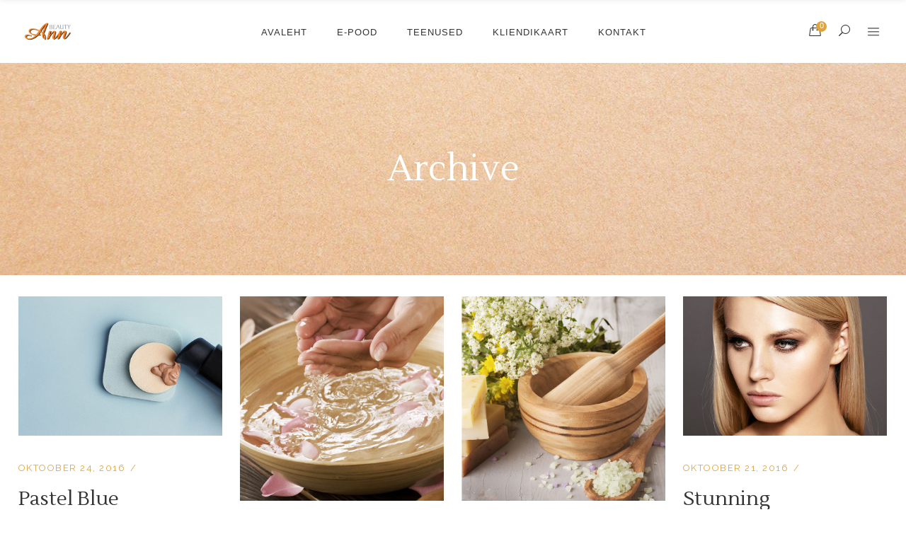

--- FILE ---
content_type: text/html; charset=UTF-8
request_url: http://annsalong.ee/portfolio-tag/salon/
body_size: 18223
content:
<!DOCTYPE html>
<html dir="ltr" lang="et" prefix="og: https://ogp.me/ns#">
<head>
    	
        <meta charset="UTF-8"/>
        <link rel="profile" href="http://gmpg.org/xfn/11"/>
        
                <meta name="viewport" content="width=device-width,initial-scale=1,user-scalable=no">
        
	<title>Salon - Ann Beauty Ilusalong</title>
<script type="application/javascript">var eltdCoreAjaxUrl = "http://annsalong.ee/wp-admin/admin-ajax.php"</script><script type="application/javascript">var ElatedAjaxUrl = "http://annsalong.ee/wp-admin/admin-ajax.php"</script>	<style>img:is([sizes="auto" i], [sizes^="auto," i]) { contain-intrinsic-size: 3000px 1500px }</style>
	
		<!-- All in One SEO 4.9.3 - aioseo.com -->
	<meta name="robots" content="max-image-preview:large" />
	<link rel="canonical" href="http://annsalong.ee/portfolio-tag/salon/" />
	<link rel="next" href="http://annsalong.ee/portfolio-tag/salon/page/2/" />
	<meta name="generator" content="All in One SEO (AIOSEO) 4.9.3" />
		<script type="application/ld+json" class="aioseo-schema">
			{"@context":"https:\/\/schema.org","@graph":[{"@type":"BreadcrumbList","@id":"http:\/\/annsalong.ee\/portfolio-tag\/salon\/#breadcrumblist","itemListElement":[{"@type":"ListItem","@id":"http:\/\/annsalong.ee#listItem","position":1,"name":"Home","item":"http:\/\/annsalong.ee","nextItem":{"@type":"ListItem","@id":"http:\/\/annsalong.ee\/portfolio-tag\/salon\/#listItem","name":"Salon"}},{"@type":"ListItem","@id":"http:\/\/annsalong.ee\/portfolio-tag\/salon\/#listItem","position":2,"name":"Salon","previousItem":{"@type":"ListItem","@id":"http:\/\/annsalong.ee#listItem","name":"Home"}}]},{"@type":"CollectionPage","@id":"http:\/\/annsalong.ee\/portfolio-tag\/salon\/#collectionpage","url":"http:\/\/annsalong.ee\/portfolio-tag\/salon\/","name":"Salon - Ann Beauty Ilusalong","inLanguage":"et","isPartOf":{"@id":"http:\/\/annsalong.ee\/#website"},"breadcrumb":{"@id":"http:\/\/annsalong.ee\/portfolio-tag\/salon\/#breadcrumblist"}},{"@type":"Organization","@id":"http:\/\/annsalong.ee\/#organization","name":"Ann Beauty Ilusalong","description":"Parim valik iluteenuseid. Sinu stiil... Sinu tuju... Sinu valik...","url":"http:\/\/annsalong.ee\/","email":"info@annsalong.ee","telephone":"+37253312200","foundingDate":"1991-09-24","logo":{"@type":"ImageObject","url":"http:\/\/annsalong.ee\/wp-content\/uploads\/2020\/02\/ann-logo-footer.png","@id":"http:\/\/annsalong.ee\/portfolio-tag\/salon\/#organizationLogo","width":70,"height":27},"image":{"@id":"http:\/\/annsalong.ee\/portfolio-tag\/salon\/#organizationLogo"}},{"@type":"WebSite","@id":"http:\/\/annsalong.ee\/#website","url":"http:\/\/annsalong.ee\/","name":"Ann Beauty Ilusalong","alternateName":"Ilusalong Ann","description":"Parim valik iluteenuseid. Sinu stiil... Sinu tuju... Sinu valik...","inLanguage":"et","publisher":{"@id":"http:\/\/annsalong.ee\/#organization"}}]}
		</script>
		<!-- All in One SEO -->

<link rel='dns-prefetch' href='//plausible.io' />
<link rel='dns-prefetch' href='//fonts.googleapis.com' />
<link rel="alternate" type="application/rss+xml" title="Ann Beauty Ilusalong &raquo; RSS" href="http://annsalong.ee/feed/" />
<link rel="alternate" type="application/rss+xml" title="Ann Beauty Ilusalong &raquo; Kommentaaride RSS" href="http://annsalong.ee/comments/feed/" />
<link rel="alternate" type="application/rss+xml" title="Ann Beauty Ilusalong &raquo; Salon Portfolio Tag uudisevoog" href="http://annsalong.ee/portfolio-tag/salon/feed/" />
		<!-- This site uses the Google Analytics by MonsterInsights plugin v9.11.1 - Using Analytics tracking - https://www.monsterinsights.com/ -->
							<script src="//www.googletagmanager.com/gtag/js?id=G-P032GLM0GQ"  data-cfasync="false" data-wpfc-render="false" type="text/javascript" async></script>
			<script data-cfasync="false" data-wpfc-render="false" type="text/javascript">
				var mi_version = '9.11.1';
				var mi_track_user = true;
				var mi_no_track_reason = '';
								var MonsterInsightsDefaultLocations = {"page_location":"http:\/\/annsalong.ee\/portfolio-tag\/salon\/"};
								if ( typeof MonsterInsightsPrivacyGuardFilter === 'function' ) {
					var MonsterInsightsLocations = (typeof MonsterInsightsExcludeQuery === 'object') ? MonsterInsightsPrivacyGuardFilter( MonsterInsightsExcludeQuery ) : MonsterInsightsPrivacyGuardFilter( MonsterInsightsDefaultLocations );
				} else {
					var MonsterInsightsLocations = (typeof MonsterInsightsExcludeQuery === 'object') ? MonsterInsightsExcludeQuery : MonsterInsightsDefaultLocations;
				}

								var disableStrs = [
										'ga-disable-G-P032GLM0GQ',
									];

				/* Function to detect opted out users */
				function __gtagTrackerIsOptedOut() {
					for (var index = 0; index < disableStrs.length; index++) {
						if (document.cookie.indexOf(disableStrs[index] + '=true') > -1) {
							return true;
						}
					}

					return false;
				}

				/* Disable tracking if the opt-out cookie exists. */
				if (__gtagTrackerIsOptedOut()) {
					for (var index = 0; index < disableStrs.length; index++) {
						window[disableStrs[index]] = true;
					}
				}

				/* Opt-out function */
				function __gtagTrackerOptout() {
					for (var index = 0; index < disableStrs.length; index++) {
						document.cookie = disableStrs[index] + '=true; expires=Thu, 31 Dec 2099 23:59:59 UTC; path=/';
						window[disableStrs[index]] = true;
					}
				}

				if ('undefined' === typeof gaOptout) {
					function gaOptout() {
						__gtagTrackerOptout();
					}
				}
								window.dataLayer = window.dataLayer || [];

				window.MonsterInsightsDualTracker = {
					helpers: {},
					trackers: {},
				};
				if (mi_track_user) {
					function __gtagDataLayer() {
						dataLayer.push(arguments);
					}

					function __gtagTracker(type, name, parameters) {
						if (!parameters) {
							parameters = {};
						}

						if (parameters.send_to) {
							__gtagDataLayer.apply(null, arguments);
							return;
						}

						if (type === 'event') {
														parameters.send_to = monsterinsights_frontend.v4_id;
							var hookName = name;
							if (typeof parameters['event_category'] !== 'undefined') {
								hookName = parameters['event_category'] + ':' + name;
							}

							if (typeof MonsterInsightsDualTracker.trackers[hookName] !== 'undefined') {
								MonsterInsightsDualTracker.trackers[hookName](parameters);
							} else {
								__gtagDataLayer('event', name, parameters);
							}
							
						} else {
							__gtagDataLayer.apply(null, arguments);
						}
					}

					__gtagTracker('js', new Date());
					__gtagTracker('set', {
						'developer_id.dZGIzZG': true,
											});
					if ( MonsterInsightsLocations.page_location ) {
						__gtagTracker('set', MonsterInsightsLocations);
					}
										__gtagTracker('config', 'G-P032GLM0GQ', {"forceSSL":"true","link_attribution":"true"} );
										window.gtag = __gtagTracker;										(function () {
						/* https://developers.google.com/analytics/devguides/collection/analyticsjs/ */
						/* ga and __gaTracker compatibility shim. */
						var noopfn = function () {
							return null;
						};
						var newtracker = function () {
							return new Tracker();
						};
						var Tracker = function () {
							return null;
						};
						var p = Tracker.prototype;
						p.get = noopfn;
						p.set = noopfn;
						p.send = function () {
							var args = Array.prototype.slice.call(arguments);
							args.unshift('send');
							__gaTracker.apply(null, args);
						};
						var __gaTracker = function () {
							var len = arguments.length;
							if (len === 0) {
								return;
							}
							var f = arguments[len - 1];
							if (typeof f !== 'object' || f === null || typeof f.hitCallback !== 'function') {
								if ('send' === arguments[0]) {
									var hitConverted, hitObject = false, action;
									if ('event' === arguments[1]) {
										if ('undefined' !== typeof arguments[3]) {
											hitObject = {
												'eventAction': arguments[3],
												'eventCategory': arguments[2],
												'eventLabel': arguments[4],
												'value': arguments[5] ? arguments[5] : 1,
											}
										}
									}
									if ('pageview' === arguments[1]) {
										if ('undefined' !== typeof arguments[2]) {
											hitObject = {
												'eventAction': 'page_view',
												'page_path': arguments[2],
											}
										}
									}
									if (typeof arguments[2] === 'object') {
										hitObject = arguments[2];
									}
									if (typeof arguments[5] === 'object') {
										Object.assign(hitObject, arguments[5]);
									}
									if ('undefined' !== typeof arguments[1].hitType) {
										hitObject = arguments[1];
										if ('pageview' === hitObject.hitType) {
											hitObject.eventAction = 'page_view';
										}
									}
									if (hitObject) {
										action = 'timing' === arguments[1].hitType ? 'timing_complete' : hitObject.eventAction;
										hitConverted = mapArgs(hitObject);
										__gtagTracker('event', action, hitConverted);
									}
								}
								return;
							}

							function mapArgs(args) {
								var arg, hit = {};
								var gaMap = {
									'eventCategory': 'event_category',
									'eventAction': 'event_action',
									'eventLabel': 'event_label',
									'eventValue': 'event_value',
									'nonInteraction': 'non_interaction',
									'timingCategory': 'event_category',
									'timingVar': 'name',
									'timingValue': 'value',
									'timingLabel': 'event_label',
									'page': 'page_path',
									'location': 'page_location',
									'title': 'page_title',
									'referrer' : 'page_referrer',
								};
								for (arg in args) {
																		if (!(!args.hasOwnProperty(arg) || !gaMap.hasOwnProperty(arg))) {
										hit[gaMap[arg]] = args[arg];
									} else {
										hit[arg] = args[arg];
									}
								}
								return hit;
							}

							try {
								f.hitCallback();
							} catch (ex) {
							}
						};
						__gaTracker.create = newtracker;
						__gaTracker.getByName = newtracker;
						__gaTracker.getAll = function () {
							return [];
						};
						__gaTracker.remove = noopfn;
						__gaTracker.loaded = true;
						window['__gaTracker'] = __gaTracker;
					})();
									} else {
										console.log("");
					(function () {
						function __gtagTracker() {
							return null;
						}

						window['__gtagTracker'] = __gtagTracker;
						window['gtag'] = __gtagTracker;
					})();
									}
			</script>
							<!-- / Google Analytics by MonsterInsights -->
		<script type="text/javascript">
/* <![CDATA[ */
window._wpemojiSettings = {"baseUrl":"https:\/\/s.w.org\/images\/core\/emoji\/15.0.3\/72x72\/","ext":".png","svgUrl":"https:\/\/s.w.org\/images\/core\/emoji\/15.0.3\/svg\/","svgExt":".svg","source":{"concatemoji":"http:\/\/annsalong.ee\/wp-includes\/js\/wp-emoji-release.min.js?ver=6.7.4"}};
/*! This file is auto-generated */
!function(i,n){var o,s,e;function c(e){try{var t={supportTests:e,timestamp:(new Date).valueOf()};sessionStorage.setItem(o,JSON.stringify(t))}catch(e){}}function p(e,t,n){e.clearRect(0,0,e.canvas.width,e.canvas.height),e.fillText(t,0,0);var t=new Uint32Array(e.getImageData(0,0,e.canvas.width,e.canvas.height).data),r=(e.clearRect(0,0,e.canvas.width,e.canvas.height),e.fillText(n,0,0),new Uint32Array(e.getImageData(0,0,e.canvas.width,e.canvas.height).data));return t.every(function(e,t){return e===r[t]})}function u(e,t,n){switch(t){case"flag":return n(e,"\ud83c\udff3\ufe0f\u200d\u26a7\ufe0f","\ud83c\udff3\ufe0f\u200b\u26a7\ufe0f")?!1:!n(e,"\ud83c\uddfa\ud83c\uddf3","\ud83c\uddfa\u200b\ud83c\uddf3")&&!n(e,"\ud83c\udff4\udb40\udc67\udb40\udc62\udb40\udc65\udb40\udc6e\udb40\udc67\udb40\udc7f","\ud83c\udff4\u200b\udb40\udc67\u200b\udb40\udc62\u200b\udb40\udc65\u200b\udb40\udc6e\u200b\udb40\udc67\u200b\udb40\udc7f");case"emoji":return!n(e,"\ud83d\udc26\u200d\u2b1b","\ud83d\udc26\u200b\u2b1b")}return!1}function f(e,t,n){var r="undefined"!=typeof WorkerGlobalScope&&self instanceof WorkerGlobalScope?new OffscreenCanvas(300,150):i.createElement("canvas"),a=r.getContext("2d",{willReadFrequently:!0}),o=(a.textBaseline="top",a.font="600 32px Arial",{});return e.forEach(function(e){o[e]=t(a,e,n)}),o}function t(e){var t=i.createElement("script");t.src=e,t.defer=!0,i.head.appendChild(t)}"undefined"!=typeof Promise&&(o="wpEmojiSettingsSupports",s=["flag","emoji"],n.supports={everything:!0,everythingExceptFlag:!0},e=new Promise(function(e){i.addEventListener("DOMContentLoaded",e,{once:!0})}),new Promise(function(t){var n=function(){try{var e=JSON.parse(sessionStorage.getItem(o));if("object"==typeof e&&"number"==typeof e.timestamp&&(new Date).valueOf()<e.timestamp+604800&&"object"==typeof e.supportTests)return e.supportTests}catch(e){}return null}();if(!n){if("undefined"!=typeof Worker&&"undefined"!=typeof OffscreenCanvas&&"undefined"!=typeof URL&&URL.createObjectURL&&"undefined"!=typeof Blob)try{var e="postMessage("+f.toString()+"("+[JSON.stringify(s),u.toString(),p.toString()].join(",")+"));",r=new Blob([e],{type:"text/javascript"}),a=new Worker(URL.createObjectURL(r),{name:"wpTestEmojiSupports"});return void(a.onmessage=function(e){c(n=e.data),a.terminate(),t(n)})}catch(e){}c(n=f(s,u,p))}t(n)}).then(function(e){for(var t in e)n.supports[t]=e[t],n.supports.everything=n.supports.everything&&n.supports[t],"flag"!==t&&(n.supports.everythingExceptFlag=n.supports.everythingExceptFlag&&n.supports[t]);n.supports.everythingExceptFlag=n.supports.everythingExceptFlag&&!n.supports.flag,n.DOMReady=!1,n.readyCallback=function(){n.DOMReady=!0}}).then(function(){return e}).then(function(){var e;n.supports.everything||(n.readyCallback(),(e=n.source||{}).concatemoji?t(e.concatemoji):e.wpemoji&&e.twemoji&&(t(e.twemoji),t(e.wpemoji)))}))}((window,document),window._wpemojiSettings);
/* ]]> */
</script>
<style id='wp-emoji-styles-inline-css' type='text/css'>

	img.wp-smiley, img.emoji {
		display: inline !important;
		border: none !important;
		box-shadow: none !important;
		height: 1em !important;
		width: 1em !important;
		margin: 0 0.07em !important;
		vertical-align: -0.1em !important;
		background: none !important;
		padding: 0 !important;
	}
</style>
<link rel='stylesheet' id='wp-block-library-css' href='http://annsalong.ee/wp-includes/css/dist/block-library/style.min.css?ver=6.7.4' type='text/css' media='all' />
<link rel='stylesheet' id='aioseo/css/src/vue/standalone/blocks/table-of-contents/global.scss-css' href='http://annsalong.ee/wp-content/plugins/all-in-one-seo-pack/dist/Lite/assets/css/table-of-contents/global.e90f6d47.css?ver=4.9.3' type='text/css' media='all' />
<style id='classic-theme-styles-inline-css' type='text/css'>
/*! This file is auto-generated */
.wp-block-button__link{color:#fff;background-color:#32373c;border-radius:9999px;box-shadow:none;text-decoration:none;padding:calc(.667em + 2px) calc(1.333em + 2px);font-size:1.125em}.wp-block-file__button{background:#32373c;color:#fff;text-decoration:none}
</style>
<style id='global-styles-inline-css' type='text/css'>
:root{--wp--preset--aspect-ratio--square: 1;--wp--preset--aspect-ratio--4-3: 4/3;--wp--preset--aspect-ratio--3-4: 3/4;--wp--preset--aspect-ratio--3-2: 3/2;--wp--preset--aspect-ratio--2-3: 2/3;--wp--preset--aspect-ratio--16-9: 16/9;--wp--preset--aspect-ratio--9-16: 9/16;--wp--preset--color--black: #000000;--wp--preset--color--cyan-bluish-gray: #abb8c3;--wp--preset--color--white: #ffffff;--wp--preset--color--pale-pink: #f78da7;--wp--preset--color--vivid-red: #cf2e2e;--wp--preset--color--luminous-vivid-orange: #ff6900;--wp--preset--color--luminous-vivid-amber: #fcb900;--wp--preset--color--light-green-cyan: #7bdcb5;--wp--preset--color--vivid-green-cyan: #00d084;--wp--preset--color--pale-cyan-blue: #8ed1fc;--wp--preset--color--vivid-cyan-blue: #0693e3;--wp--preset--color--vivid-purple: #9b51e0;--wp--preset--gradient--vivid-cyan-blue-to-vivid-purple: linear-gradient(135deg,rgba(6,147,227,1) 0%,rgb(155,81,224) 100%);--wp--preset--gradient--light-green-cyan-to-vivid-green-cyan: linear-gradient(135deg,rgb(122,220,180) 0%,rgb(0,208,130) 100%);--wp--preset--gradient--luminous-vivid-amber-to-luminous-vivid-orange: linear-gradient(135deg,rgba(252,185,0,1) 0%,rgba(255,105,0,1) 100%);--wp--preset--gradient--luminous-vivid-orange-to-vivid-red: linear-gradient(135deg,rgba(255,105,0,1) 0%,rgb(207,46,46) 100%);--wp--preset--gradient--very-light-gray-to-cyan-bluish-gray: linear-gradient(135deg,rgb(238,238,238) 0%,rgb(169,184,195) 100%);--wp--preset--gradient--cool-to-warm-spectrum: linear-gradient(135deg,rgb(74,234,220) 0%,rgb(151,120,209) 20%,rgb(207,42,186) 40%,rgb(238,44,130) 60%,rgb(251,105,98) 80%,rgb(254,248,76) 100%);--wp--preset--gradient--blush-light-purple: linear-gradient(135deg,rgb(255,206,236) 0%,rgb(152,150,240) 100%);--wp--preset--gradient--blush-bordeaux: linear-gradient(135deg,rgb(254,205,165) 0%,rgb(254,45,45) 50%,rgb(107,0,62) 100%);--wp--preset--gradient--luminous-dusk: linear-gradient(135deg,rgb(255,203,112) 0%,rgb(199,81,192) 50%,rgb(65,88,208) 100%);--wp--preset--gradient--pale-ocean: linear-gradient(135deg,rgb(255,245,203) 0%,rgb(182,227,212) 50%,rgb(51,167,181) 100%);--wp--preset--gradient--electric-grass: linear-gradient(135deg,rgb(202,248,128) 0%,rgb(113,206,126) 100%);--wp--preset--gradient--midnight: linear-gradient(135deg,rgb(2,3,129) 0%,rgb(40,116,252) 100%);--wp--preset--font-size--small: 13px;--wp--preset--font-size--medium: 20px;--wp--preset--font-size--large: 36px;--wp--preset--font-size--x-large: 42px;--wp--preset--spacing--20: 0.44rem;--wp--preset--spacing--30: 0.67rem;--wp--preset--spacing--40: 1rem;--wp--preset--spacing--50: 1.5rem;--wp--preset--spacing--60: 2.25rem;--wp--preset--spacing--70: 3.38rem;--wp--preset--spacing--80: 5.06rem;--wp--preset--shadow--natural: 6px 6px 9px rgba(0, 0, 0, 0.2);--wp--preset--shadow--deep: 12px 12px 50px rgba(0, 0, 0, 0.4);--wp--preset--shadow--sharp: 6px 6px 0px rgba(0, 0, 0, 0.2);--wp--preset--shadow--outlined: 6px 6px 0px -3px rgba(255, 255, 255, 1), 6px 6px rgba(0, 0, 0, 1);--wp--preset--shadow--crisp: 6px 6px 0px rgba(0, 0, 0, 1);}:where(.is-layout-flex){gap: 0.5em;}:where(.is-layout-grid){gap: 0.5em;}body .is-layout-flex{display: flex;}.is-layout-flex{flex-wrap: wrap;align-items: center;}.is-layout-flex > :is(*, div){margin: 0;}body .is-layout-grid{display: grid;}.is-layout-grid > :is(*, div){margin: 0;}:where(.wp-block-columns.is-layout-flex){gap: 2em;}:where(.wp-block-columns.is-layout-grid){gap: 2em;}:where(.wp-block-post-template.is-layout-flex){gap: 1.25em;}:where(.wp-block-post-template.is-layout-grid){gap: 1.25em;}.has-black-color{color: var(--wp--preset--color--black) !important;}.has-cyan-bluish-gray-color{color: var(--wp--preset--color--cyan-bluish-gray) !important;}.has-white-color{color: var(--wp--preset--color--white) !important;}.has-pale-pink-color{color: var(--wp--preset--color--pale-pink) !important;}.has-vivid-red-color{color: var(--wp--preset--color--vivid-red) !important;}.has-luminous-vivid-orange-color{color: var(--wp--preset--color--luminous-vivid-orange) !important;}.has-luminous-vivid-amber-color{color: var(--wp--preset--color--luminous-vivid-amber) !important;}.has-light-green-cyan-color{color: var(--wp--preset--color--light-green-cyan) !important;}.has-vivid-green-cyan-color{color: var(--wp--preset--color--vivid-green-cyan) !important;}.has-pale-cyan-blue-color{color: var(--wp--preset--color--pale-cyan-blue) !important;}.has-vivid-cyan-blue-color{color: var(--wp--preset--color--vivid-cyan-blue) !important;}.has-vivid-purple-color{color: var(--wp--preset--color--vivid-purple) !important;}.has-black-background-color{background-color: var(--wp--preset--color--black) !important;}.has-cyan-bluish-gray-background-color{background-color: var(--wp--preset--color--cyan-bluish-gray) !important;}.has-white-background-color{background-color: var(--wp--preset--color--white) !important;}.has-pale-pink-background-color{background-color: var(--wp--preset--color--pale-pink) !important;}.has-vivid-red-background-color{background-color: var(--wp--preset--color--vivid-red) !important;}.has-luminous-vivid-orange-background-color{background-color: var(--wp--preset--color--luminous-vivid-orange) !important;}.has-luminous-vivid-amber-background-color{background-color: var(--wp--preset--color--luminous-vivid-amber) !important;}.has-light-green-cyan-background-color{background-color: var(--wp--preset--color--light-green-cyan) !important;}.has-vivid-green-cyan-background-color{background-color: var(--wp--preset--color--vivid-green-cyan) !important;}.has-pale-cyan-blue-background-color{background-color: var(--wp--preset--color--pale-cyan-blue) !important;}.has-vivid-cyan-blue-background-color{background-color: var(--wp--preset--color--vivid-cyan-blue) !important;}.has-vivid-purple-background-color{background-color: var(--wp--preset--color--vivid-purple) !important;}.has-black-border-color{border-color: var(--wp--preset--color--black) !important;}.has-cyan-bluish-gray-border-color{border-color: var(--wp--preset--color--cyan-bluish-gray) !important;}.has-white-border-color{border-color: var(--wp--preset--color--white) !important;}.has-pale-pink-border-color{border-color: var(--wp--preset--color--pale-pink) !important;}.has-vivid-red-border-color{border-color: var(--wp--preset--color--vivid-red) !important;}.has-luminous-vivid-orange-border-color{border-color: var(--wp--preset--color--luminous-vivid-orange) !important;}.has-luminous-vivid-amber-border-color{border-color: var(--wp--preset--color--luminous-vivid-amber) !important;}.has-light-green-cyan-border-color{border-color: var(--wp--preset--color--light-green-cyan) !important;}.has-vivid-green-cyan-border-color{border-color: var(--wp--preset--color--vivid-green-cyan) !important;}.has-pale-cyan-blue-border-color{border-color: var(--wp--preset--color--pale-cyan-blue) !important;}.has-vivid-cyan-blue-border-color{border-color: var(--wp--preset--color--vivid-cyan-blue) !important;}.has-vivid-purple-border-color{border-color: var(--wp--preset--color--vivid-purple) !important;}.has-vivid-cyan-blue-to-vivid-purple-gradient-background{background: var(--wp--preset--gradient--vivid-cyan-blue-to-vivid-purple) !important;}.has-light-green-cyan-to-vivid-green-cyan-gradient-background{background: var(--wp--preset--gradient--light-green-cyan-to-vivid-green-cyan) !important;}.has-luminous-vivid-amber-to-luminous-vivid-orange-gradient-background{background: var(--wp--preset--gradient--luminous-vivid-amber-to-luminous-vivid-orange) !important;}.has-luminous-vivid-orange-to-vivid-red-gradient-background{background: var(--wp--preset--gradient--luminous-vivid-orange-to-vivid-red) !important;}.has-very-light-gray-to-cyan-bluish-gray-gradient-background{background: var(--wp--preset--gradient--very-light-gray-to-cyan-bluish-gray) !important;}.has-cool-to-warm-spectrum-gradient-background{background: var(--wp--preset--gradient--cool-to-warm-spectrum) !important;}.has-blush-light-purple-gradient-background{background: var(--wp--preset--gradient--blush-light-purple) !important;}.has-blush-bordeaux-gradient-background{background: var(--wp--preset--gradient--blush-bordeaux) !important;}.has-luminous-dusk-gradient-background{background: var(--wp--preset--gradient--luminous-dusk) !important;}.has-pale-ocean-gradient-background{background: var(--wp--preset--gradient--pale-ocean) !important;}.has-electric-grass-gradient-background{background: var(--wp--preset--gradient--electric-grass) !important;}.has-midnight-gradient-background{background: var(--wp--preset--gradient--midnight) !important;}.has-small-font-size{font-size: var(--wp--preset--font-size--small) !important;}.has-medium-font-size{font-size: var(--wp--preset--font-size--medium) !important;}.has-large-font-size{font-size: var(--wp--preset--font-size--large) !important;}.has-x-large-font-size{font-size: var(--wp--preset--font-size--x-large) !important;}
:where(.wp-block-post-template.is-layout-flex){gap: 1.25em;}:where(.wp-block-post-template.is-layout-grid){gap: 1.25em;}
:where(.wp-block-columns.is-layout-flex){gap: 2em;}:where(.wp-block-columns.is-layout-grid){gap: 2em;}
:root :where(.wp-block-pullquote){font-size: 1.5em;line-height: 1.6;}
</style>
<link rel='stylesheet' id='contact-form-7-css' href='http://annsalong.ee/wp-content/plugins/contact-form-7/includes/css/styles.css?ver=6.1.4' type='text/css' media='all' />
<style id='woocommerce-inline-inline-css' type='text/css'>
.woocommerce form .form-row .required { visibility: visible; }
</style>
<link rel='stylesheet' id='brands-styles-css' href='http://annsalong.ee/wp-content/plugins/woocommerce/assets/css/brands.css?ver=10.0.5' type='text/css' media='all' />
<link rel='stylesheet' id='kendall-elated-default-style-css' href='http://annsalong.ee/wp-content/themes/kendall/style.css?ver=6.7.4' type='text/css' media='all' />
<link rel='stylesheet' id='kendall-elated-modules-plugins-css' href='http://annsalong.ee/wp-content/themes/kendall/assets/css/plugins.min.css?ver=6.7.4' type='text/css' media='all' />
<link rel='stylesheet' id='kendall-elated-modules-css' href='http://annsalong.ee/wp-content/themes/kendall/assets/css/modules.min.css?ver=6.7.4' type='text/css' media='all' />
<style id='kendall-elated-modules-inline-css' type='text/css'>
@media only screen and (max-width : 1281px){
.page-id-8088 .eltd-image-gallery-carousel-var-img-size{
    height: 70%;
}
}

.page-id-9647 .eltd-iwt.eltd-iwt-icon-top .eltd-iwt-icon-holder {
    margin-bottom: 5px;
}
#site-navigation ul li a {
	text-transform: none;
}
</style>
<link rel='stylesheet' id='eltd-font_awesome-css' href='http://annsalong.ee/wp-content/themes/kendall/assets/css/font-awesome/css/font-awesome.min.css?ver=6.7.4' type='text/css' media='all' />
<link rel='stylesheet' id='eltd-font_elegant-css' href='http://annsalong.ee/wp-content/themes/kendall/assets/css/elegant-icons/style.min.css?ver=6.7.4' type='text/css' media='all' />
<link rel='stylesheet' id='eltd-ion_icons-css' href='http://annsalong.ee/wp-content/themes/kendall/assets/css/ion-icons/css/ionicons.min.css?ver=6.7.4' type='text/css' media='all' />
<link rel='stylesheet' id='eltd-linea_icons-css' href='http://annsalong.ee/wp-content/themes/kendall/assets/css/linea-icons/style.css?ver=6.7.4' type='text/css' media='all' />
<link rel='stylesheet' id='eltd-simple_line_icons-css' href='http://annsalong.ee/wp-content/themes/kendall/assets/css/simple-line-icons/simple-line-icons.css?ver=6.7.4' type='text/css' media='all' />
<link rel='stylesheet' id='eltd-dripicons-css' href='http://annsalong.ee/wp-content/themes/kendall/assets/css/dripicons/dripicons.css?ver=6.7.4' type='text/css' media='all' />
<link rel='stylesheet' id='eltd-linear_icons-css' href='http://annsalong.ee/wp-content/themes/kendall/assets/css/linear-icons/style.css?ver=6.7.4' type='text/css' media='all' />
<link rel='stylesheet' id='kendall-elated-blog-css' href='http://annsalong.ee/wp-content/themes/kendall/assets/css/blog.min.css?ver=6.7.4' type='text/css' media='all' />
<link rel='stylesheet' id='mediaelement-css' href='http://annsalong.ee/wp-includes/js/mediaelement/mediaelementplayer-legacy.min.css?ver=4.2.17' type='text/css' media='all' />
<link rel='stylesheet' id='wp-mediaelement-css' href='http://annsalong.ee/wp-includes/js/mediaelement/wp-mediaelement.min.css?ver=6.7.4' type='text/css' media='all' />
<link rel='stylesheet' id='kendall-elated-woocommerce-css' href='http://annsalong.ee/wp-content/themes/kendall/assets/css/woocommerce.min.css?ver=6.7.4' type='text/css' media='all' />
<link rel='stylesheet' id='kendall-elated-modules-responsive-css' href='http://annsalong.ee/wp-content/themes/kendall/assets/css/modules-responsive.min.css?ver=6.7.4' type='text/css' media='all' />
<link rel='stylesheet' id='kendall-elated-blog-responsive-css' href='http://annsalong.ee/wp-content/themes/kendall/assets/css/blog-responsive.min.css?ver=6.7.4' type='text/css' media='all' />
<link rel='stylesheet' id='kendall-elated-woocommerce-responsive-css' href='http://annsalong.ee/wp-content/themes/kendall/assets/css/woocommerce-responsive.min.css?ver=6.7.4' type='text/css' media='all' />
<link rel='stylesheet' id='kendall-elated-style-dynamic-responsive-css' href='http://annsalong.ee/wp-content/themes/kendall/assets/css/style_dynamic_responsive.css?ver=1691427145' type='text/css' media='all' />
<link rel='stylesheet' id='kendall-elated-style-dynamic-css' href='http://annsalong.ee/wp-content/themes/kendall/assets/css/style_dynamic.css?ver=1691427145' type='text/css' media='all' />
<link rel='stylesheet' id='js_composer_front-css' href='http://annsalong.ee/wp-content/plugins/js_composer/assets/css/js_composer.min.css?ver=6.9.0' type='text/css' media='all' />
<link rel='stylesheet' id='kendall-elated-google-fonts-css' href='http://fonts.googleapis.com/css?family=Open+Sans%3A100%2C200%2C300%2C400%2C500%2C600%2C700%2C800%2C900%7CRaleway%3A100%2C200%2C300%2C400%2C500%2C600%2C700%2C800%2C900%7CLustria%3A100%2C200%2C300%2C400%2C500%2C600%2C700%2C800%2C900%7COpen+Sans%3A100%2C200%2C300%2C400%2C500%2C600%2C700%2C800%2C900&#038;subset=latin-ext&#038;ver=1.0.0' type='text/css' media='all' />
<script type="text/javascript" src="http://annsalong.ee/wp-content/plugins/google-analytics-for-wordpress/assets/js/frontend-gtag.min.js?ver=9.11.1" id="monsterinsights-frontend-script-js" async="async" data-wp-strategy="async"></script>
<script data-cfasync="false" data-wpfc-render="false" type="text/javascript" id='monsterinsights-frontend-script-js-extra'>/* <![CDATA[ */
var monsterinsights_frontend = {"js_events_tracking":"true","download_extensions":"doc,pdf,ppt,zip,xls,docx,pptx,xlsx","inbound_paths":"[{\"path\":\"\\\/go\\\/\",\"label\":\"affiliate\"},{\"path\":\"\\\/recommend\\\/\",\"label\":\"affiliate\"}]","home_url":"http:\/\/annsalong.ee","hash_tracking":"false","v4_id":"G-P032GLM0GQ"};/* ]]> */
</script>
<script type="text/javascript" src="http://annsalong.ee/wp-includes/js/jquery/jquery.min.js?ver=3.7.1" id="jquery-core-js"></script>
<script type="text/javascript" src="http://annsalong.ee/wp-includes/js/jquery/jquery-migrate.min.js?ver=3.4.1" id="jquery-migrate-js"></script>
<script type="text/javascript" src="//annsalong.ee/wp-content/plugins/revslider/sr6/assets/js/rbtools.min.js?ver=6.7.38" async id="tp-tools-js"></script>
<script type="text/javascript" src="//annsalong.ee/wp-content/plugins/revslider/sr6/assets/js/rs6.min.js?ver=6.7.38" async id="revmin-js"></script>
<script type="text/javascript" src="http://annsalong.ee/wp-content/plugins/woocommerce/assets/js/jquery-blockui/jquery.blockUI.min.js?ver=2.7.0-wc.10.0.5" id="jquery-blockui-js" data-wp-strategy="defer"></script>
<script type="text/javascript" id="wc-add-to-cart-js-extra">
/* <![CDATA[ */
var wc_add_to_cart_params = {"ajax_url":"\/wp-admin\/admin-ajax.php","wc_ajax_url":"\/?wc-ajax=%%endpoint%%","i18n_view_cart":"Vaata ostukorvi","cart_url":"http:\/\/annsalong.ee\/ostukorv\/","is_cart":"","cart_redirect_after_add":"no"};
/* ]]> */
</script>
<script type="text/javascript" src="http://annsalong.ee/wp-content/plugins/woocommerce/assets/js/frontend/add-to-cart.min.js?ver=10.0.5" id="wc-add-to-cart-js" data-wp-strategy="defer"></script>
<script type="text/javascript" src="http://annsalong.ee/wp-content/plugins/woocommerce/assets/js/js-cookie/js.cookie.min.js?ver=2.1.4-wc.10.0.5" id="js-cookie-js" defer="defer" data-wp-strategy="defer"></script>
<script type="text/javascript" id="woocommerce-js-extra">
/* <![CDATA[ */
var woocommerce_params = {"ajax_url":"\/wp-admin\/admin-ajax.php","wc_ajax_url":"\/?wc-ajax=%%endpoint%%","i18n_password_show":"Show password","i18n_password_hide":"Hide password"};
/* ]]> */
</script>
<script type="text/javascript" src="http://annsalong.ee/wp-content/plugins/woocommerce/assets/js/frontend/woocommerce.min.js?ver=10.0.5" id="woocommerce-js" defer="defer" data-wp-strategy="defer"></script>
<script type="text/javascript" defer data-domain='annsalong.ee' data-api='https://plausible.io/api/event' data-cfasync='false' src="https://plausible.io/js/plausible.outbound-links.js?ver=2.5.0" id="plausible-analytics-js"></script>
<script type="text/javascript" id="plausible-analytics-js-after">
/* <![CDATA[ */
window.plausible = window.plausible || function() { (window.plausible.q = window.plausible.q || []).push(arguments) }
/* ]]> */
</script>
<script type="text/javascript" src="http://annsalong.ee/wp-content/plugins/js_composer/assets/js/vendors/woocommerce-add-to-cart.js?ver=6.9.0" id="vc_woocommerce-add-to-cart-js-js"></script>
<link rel="https://api.w.org/" href="http://annsalong.ee/wp-json/" /><link rel="EditURI" type="application/rsd+xml" title="RSD" href="http://annsalong.ee/xmlrpc.php?rsd" />
<meta name="generator" content="WordPress 6.7.4" />
<meta name="generator" content="WooCommerce 10.0.5" />
	<noscript><style>.woocommerce-product-gallery{ opacity: 1 !important; }</style></noscript>
	<meta name="generator" content="Powered by WPBakery Page Builder - drag and drop page builder for WordPress."/>
<meta name="generator" content="Powered by Slider Revolution 6.7.38 - responsive, Mobile-Friendly Slider Plugin for WordPress with comfortable drag and drop interface." />
<script>function setREVStartSize(e){
			//window.requestAnimationFrame(function() {
				window.RSIW = window.RSIW===undefined ? window.innerWidth : window.RSIW;
				window.RSIH = window.RSIH===undefined ? window.innerHeight : window.RSIH;
				try {
					var pw = document.getElementById(e.c).parentNode.offsetWidth,
						newh;
					pw = pw===0 || isNaN(pw) || (e.l=="fullwidth" || e.layout=="fullwidth") ? window.RSIW : pw;
					e.tabw = e.tabw===undefined ? 0 : parseInt(e.tabw);
					e.thumbw = e.thumbw===undefined ? 0 : parseInt(e.thumbw);
					e.tabh = e.tabh===undefined ? 0 : parseInt(e.tabh);
					e.thumbh = e.thumbh===undefined ? 0 : parseInt(e.thumbh);
					e.tabhide = e.tabhide===undefined ? 0 : parseInt(e.tabhide);
					e.thumbhide = e.thumbhide===undefined ? 0 : parseInt(e.thumbhide);
					e.mh = e.mh===undefined || e.mh=="" || e.mh==="auto" ? 0 : parseInt(e.mh,0);
					if(e.layout==="fullscreen" || e.l==="fullscreen")
						newh = Math.max(e.mh,window.RSIH);
					else{
						e.gw = Array.isArray(e.gw) ? e.gw : [e.gw];
						for (var i in e.rl) if (e.gw[i]===undefined || e.gw[i]===0) e.gw[i] = e.gw[i-1];
						e.gh = e.el===undefined || e.el==="" || (Array.isArray(e.el) && e.el.length==0)? e.gh : e.el;
						e.gh = Array.isArray(e.gh) ? e.gh : [e.gh];
						for (var i in e.rl) if (e.gh[i]===undefined || e.gh[i]===0) e.gh[i] = e.gh[i-1];
											
						var nl = new Array(e.rl.length),
							ix = 0,
							sl;
						e.tabw = e.tabhide>=pw ? 0 : e.tabw;
						e.thumbw = e.thumbhide>=pw ? 0 : e.thumbw;
						e.tabh = e.tabhide>=pw ? 0 : e.tabh;
						e.thumbh = e.thumbhide>=pw ? 0 : e.thumbh;
						for (var i in e.rl) nl[i] = e.rl[i]<window.RSIW ? 0 : e.rl[i];
						sl = nl[0];
						for (var i in nl) if (sl>nl[i] && nl[i]>0) { sl = nl[i]; ix=i;}
						var m = pw>(e.gw[ix]+e.tabw+e.thumbw) ? 1 : (pw-(e.tabw+e.thumbw)) / (e.gw[ix]);
						newh =  (e.gh[ix] * m) + (e.tabh + e.thumbh);
					}
					var el = document.getElementById(e.c);
					if (el!==null && el) el.style.height = newh+"px";
					el = document.getElementById(e.c+"_wrapper");
					if (el!==null && el) {
						el.style.height = newh+"px";
						el.style.display = "block";
					}
				} catch(e){
					console.log("Failure at Presize of Slider:" + e)
				}
			//});
		  };</script>
<noscript><style> .wpb_animate_when_almost_visible { opacity: 1; }</style></noscript></head>

<body class="archive tax-portfolio-tag term-salon term-146 theme-kendall eltd-core-1.4.1 woocommerce-no-js kendall-ver-1.10.1 eltd-smooth-scroll  eltd-grid-1200 eltd-blog-installed eltd-main-style1 eltd-header-standard eltd-sticky-header-on-scroll-down-up eltd-default-mobile-header eltd-sticky-up-mobile-header eltd-dropdown-default eltd- eltd-fullscreen-search eltd-search-fade eltd-enable-sidemenu-area-opener eltd-side-menu-slide-from-right wpb-js-composer js-comp-ver-6.9.0 vc_responsive">
<section class="eltd-side-menu right">
		<div class="eltd-close-side-menu-holder">
		<div class="eltd-close-side-menu-holder-inner">
			<a href="#" target="_self" class="eltd-close-side-menu">
				<span aria-hidden="true" class="icon_close"></span>
			</a>
		</div>
	</div>
	<div id="text-11" class="widget eltd-sidearea-widget widget_text">			<div class="textwidget"><a href="http://annsalong.ee"><img src="http://annsalong.ee/wp-content/uploads/2020/02/ann-logo-60x23-1.png" alt="image" /></a></div>
		</div><div id="text-12" class="widget eltd-sidearea-widget widget_text">			<div class="textwidget"></div>
		</div><div id="eltd_social_icon_widget-18" class="widget eltd-sidearea-widget widget_eltd_social_icon_widget">
    <span class="eltd-icon-shortcode normal " style="margin: 0 25px 0 0" data-hover-color="#dea43e" data-color="#dfdede">
                    <a class=""  href="http://instagram.com/annsalong" target="_blank">
        
        <span aria-hidden="true" class="eltd-icon-font-elegant social_instagram eltd-icon-element" style="color: #dfdede" ></span>
                    </a>
            </span>

</div><div id="eltd_social_icon_widget-21" class="widget eltd-sidearea-widget widget_eltd_social_icon_widget">
    <span class="eltd-icon-shortcode normal "  data-hover-color="#dea43e" data-color="#dfdede">
                    <a class=""  href="http://www.facebook.com/annbeauty.ee" target="_blank">
        
        <span aria-hidden="true" class="eltd-icon-font-elegant social_facebook eltd-icon-element" style="color: #dfdede" ></span>
                    </a>
            </span>

</div></section>


<div class="eltd-wrapper">
    <div class="eltd-wrapper-inner">
        <div class="eltd-fullscreen-search-holder">
	<div class="eltd-fullscreen-search-table">
		<div class="eltd-fullscreen-search-cell">
			<div class="eltd-fullscreen-search-inner">
				<form action="http://www.annsalong.ee/" class="eltd-fullscreen-search-form" method="get">
					<div class="eltd-form-holder">
						<span class="eltd-search-label">Search</span>
						<div class="eltd-field-holder">
							<input type="text"  name="s" class="eltd-search-field" autocomplete="off" />
							<div class="eltd-line"></div>
						</div>
						<input type="submit" class="eltd-search-submit" value="&#x55;" />
					</div>
				</form>
			</div>
		</div>
	</div>
</div>
<header class="eltd-page-header">
        <div class="eltd-menu-area" >
        			            <div class="eltd-vertical-align-containers">
                <div class="eltd-position-left ">
                    <div class="eltd-position-left-inner">
                        
<div class="eltd-logo-wrapper">
    <a href="http://www.annsalong.ee/" style="height: 110px;">
        <img class="eltd-normal-logo" src="http://www.annsalong.ee/wp-content/uploads/2019/11/standard-dark.png" alt="Logo"/>
        <img class="eltd-dark-logo" src="http://www.annsalong.ee/wp-content/uploads/2019/11/standard-light.png" alt="Dark Logo"/>        <img class="eltd-light-logo" src="http://www.annsalong.ee/wp-content/uploads/2019/11/standard-light2-1.png" alt="Light Logo"/>    </a>
</div>

                    </div>
                </div>
                                    <div class="eltd-position-center">
                        
<nav class="eltd-main-menu eltd-drop-down eltd-default-nav">
    <ul id="menu-fullscreen-menu" class="clearfix"><li id="nav-menu-item-35374" class="menu-item menu-item-type-post_type menu-item-object-page menu-item-home  narrow"><a href="http://www.annsalong.ee/" class=""><span class="item_outer"><span class="item_inner"><span class="menu_icon_wrapper"><i class="eltd-icon-font-awesome fa  " ></i></span><span class="item_text">Avaleht</span></span><span class="plus"></span></span></a></li>
<li id="nav-menu-item-10000" class="menu-item menu-item-type-custom menu-item-object-custom menu-item-has-children  has_sub narrow"><a href="#" class=""><span class="item_outer"><span class="item_inner"><span class="menu_icon_wrapper"><i class="eltd-icon-font-awesome fa  " ></i></span><span class="item_text">E-POOD</span></span><span class="plus"></span></span></a>
<div class="second"><div class="inner"><ul>
	<li id="nav-menu-item-12529" class="menu-item menu-item-type-post_type menu-item-object-page "><a href="http://annsalong.ee/e-pood/" class=""><span class="item_outer"><span class="item_inner"><span class="menu_icon_wrapper"><i class="eltd-icon-font-awesome fa  " ></i></span><span class="item_text">E-pood</span></span><span class="plus"></span></span></a></li>
	<li id="nav-menu-item-14232" class="menu-item menu-item-type-taxonomy menu-item-object-product_cat "><a href="http://annsalong.ee/product-category/kinkekaart/" class=""><span class="item_outer"><span class="item_inner"><span class="menu_icon_wrapper"><i class="eltd-icon-font-awesome fa  " ></i></span><span class="item_text">Kinkekaart</span></span><span class="plus"></span></span></a></li>
	<li id="nav-menu-item-12541" class="menu-item menu-item-type-post_type menu-item-object-page "><a href="http://annsalong.ee/minu_konto/" class=""><span class="item_outer"><span class="item_inner"><span class="menu_icon_wrapper"><i class="eltd-icon-font-awesome fa  " ></i></span><span class="item_text">Minu konto</span></span><span class="plus"></span></span></a></li>
</ul></div></div>
</li>
<li id="nav-menu-item-9993" class="menu-item menu-item-type-custom menu-item-object-custom menu-item-has-children  has_sub narrow"><a href="" class=""><span class="item_outer"><span class="item_inner"><span class="menu_icon_wrapper"><i class="eltd-icon-font-awesome fa  " ></i></span><span class="item_text">TEENUSED</span></span><span class="plus"></span></span></a>
<div class="second"><div class="inner"><ul>
	<li id="nav-menu-item-24020" class="menu-item menu-item-type-post_type menu-item-object-page "><a href="http://annsalong.ee/paevitusteenus/" class=""><span class="item_outer"><span class="item_inner"><span class="menu_icon_wrapper"><i class="eltd-icon-font-awesome fa  " ></i></span><span class="item_text">Päevitusteenused</span></span><span class="plus"></span></span></a></li>
	<li id="nav-menu-item-34069" class="menu-item menu-item-type-post_type menu-item-object-page "><a href="http://annsalong.ee/kosmeetik/" class=""><span class="item_outer"><span class="item_inner"><span class="menu_icon_wrapper"><i class="eltd-icon-font-awesome fa  " ></i></span><span class="item_text">Kosmeetik</span></span><span class="plus"></span></span></a></li>
	<li id="nav-menu-item-12533" class="menu-item menu-item-type-post_type menu-item-object-page "><a href="http://annsalong.ee/make-up/" class=""><span class="item_outer"><span class="item_inner"><span class="menu_icon_wrapper"><i class="eltd-icon-font-awesome fa  " ></i></span><span class="item_text">Make-up</span></span><span class="plus"></span></span></a></li>
	<li id="nav-menu-item-12534" class="menu-item menu-item-type-post_type menu-item-object-page "><a href="http://annsalong.ee/kulmu_ripsmehooldus/" class=""><span class="item_outer"><span class="item_inner"><span class="menu_icon_wrapper"><i class="eltd-icon-font-awesome fa  " ></i></span><span class="item_text">Ripsmete ja kulmude hooldus</span></span><span class="plus"></span></span></a></li>
	<li id="nav-menu-item-35320" class="menu-item menu-item-type-post_type menu-item-object-page "><a href="http://annsalong.ee/body-piercing/" class=""><span class="item_outer"><span class="item_inner"><span class="menu_icon_wrapper"><i class="eltd-icon-font-awesome fa  " ></i></span><span class="item_text">Body Piercing</span></span><span class="plus"></span></span></a></li>
	<li id="nav-menu-item-12531" class="menu-item menu-item-type-post_type menu-item-object-page "><a href="http://annsalong.ee/depilatsioon/" class=""><span class="item_outer"><span class="item_inner"><span class="menu_icon_wrapper"><i class="eltd-icon-font-awesome fa  " ></i></span><span class="item_text">Depilatsioon</span></span><span class="plus"></span></span></a></li>
	<li id="nav-menu-item-24034" class="menu-item menu-item-type-post_type menu-item-object-page "><a href="http://annsalong.ee/geelkuuned/" class=""><span class="item_outer"><span class="item_inner"><span class="menu_icon_wrapper"><i class="eltd-icon-font-awesome fa  " ></i></span><span class="item_text">Geeli- ja geellaki hooldus</span></span><span class="plus"></span></span></a></li>
	<li id="nav-menu-item-12537" class="menu-item menu-item-type-post_type menu-item-object-page "><a href="http://annsalong.ee/manikyyr/" class=""><span class="item_outer"><span class="item_inner"><span class="menu_icon_wrapper"><i class="eltd-icon-font-awesome fa  " ></i></span><span class="item_text">Maniküür / Pediküür</span></span><span class="plus"></span></span></a></li>
	<li id="nav-menu-item-31093" class="menu-item menu-item-type-post_type menu-item-object-page "><a href="http://annsalong.ee/massaaz-ja-kehahooldused/" class=""><span class="item_outer"><span class="item_inner"><span class="menu_icon_wrapper"><i class="eltd-icon-font-awesome fa  " ></i></span><span class="item_text">Massaaž- ja kehahooldused</span></span><span class="plus"></span></span></a></li>
	<li id="nav-menu-item-12532" class="menu-item menu-item-type-post_type menu-item-object-page "><a href="http://annsalong.ee/pysimeik/" class=""><span class="item_outer"><span class="item_inner"><span class="menu_icon_wrapper"><i class="eltd-icon-font-awesome fa  " ></i></span><span class="item_text">Püsimeik</span></span><span class="plus"></span></span></a></li>
</ul></div></div>
</li>
<li id="nav-menu-item-12540" class="menu-item menu-item-type-post_type menu-item-object-page  narrow"><a href="http://annsalong.ee/kliendikaart/" class=""><span class="item_outer"><span class="item_inner"><span class="menu_icon_wrapper"><i class="eltd-icon-font-awesome fa  " ></i></span><span class="item_text">KLIENDIKAART</span></span><span class="plus"></span></span></a></li>
<li id="nav-menu-item-12538" class="menu-item menu-item-type-post_type menu-item-object-page  narrow"><a href="http://annsalong.ee/kontakt/" class=""><span class="item_outer"><span class="item_inner"><span class="menu_icon_wrapper"><i class="eltd-icon-font-awesome fa  " ></i></span><span class="item_text">KONTAKT</span></span><span class="plus"></span></span></a></li>
</ul></nav>
                    </div>
                                <div class="eltd-position-right">
                    <div class="eltd-position-right-inner">

                        <div id="eltd_woocommerce_dropdown_cart-2" class="widget widget_eltd_woocommerce_dropdown_cart eltd-right-from-main-menu-widget">		<div class="eltd-shopping-cart-widget">
			<div class="eltd-shopping-cart">
				<a href="http://annsalong.ee/ostukorv/">
					<i class="icon-handbag icons"></i>
					<span class="eltd-shopping-cart-number">
						0					</span>
				</a>
			</div>
			<div class="eltd-shopping-cart-dropdown">
				<ul>
											<li class="eltd-empty-cart">
							No products in the cart.						</li>
										</ul>
							</div>
		</div>
		</div>
	    <div id="eltd_search_opener-2" class="widget widget_eltd_search_opener eltd-right-from-main-menu-widget">        <a 			data-icon-close-same-position="yes"                        class="eltd-search-opener" href="javascript:void(0)">
            <span aria-hidden="true" class="eltd-icon-font-elegant icon_search " ></span>                    </a>
	    </div>		    <div id="eltd_side_area_opener-2" class="widget widget_eltd_side_area_opener eltd-right-from-main-menu-widget">		<a class="eltd-side-menu-button-opener normal" 		   href="javascript:void(0)">
			<span aria-hidden="true" class="eltd-icon-font-elegant icon_menu " ></span>		</a>
		</div>                    </div>
                </div>
            </div>
            </div>
        
<div class="eltd-sticky-header">
        <div class="eltd-sticky-holder">
                <div class=" eltd-vertical-align-containers">
                <div class="eltd-position-left">
                    <div class="eltd-position-left-inner">
                        
<div class="eltd-logo-wrapper">
    <a href="http://www.annsalong.ee/" style="height: 40px;">
        <img class="eltd-normal-logo" src="http://www.annsalong.ee/wp-content/uploads/2019/11/standard-light.png" alt="Logo"/>
        <img class="eltd-dark-logo" src="http://www.annsalong.ee/wp-content/uploads/2019/11/standard-light.png" alt="Dark Logo"/>        <img class="eltd-light-logo" src="http://www.annsalong.ee/wp-content/uploads/2019/11/standard-light2-1.png" alt="Light Logo"/>    </a>
</div>

                    </div>
                </div>
                <div class="eltd-position-center">
                    <div class="eltd-position-center-inner">
                        
<nav class="eltd-main-menu eltd-drop-down eltd-sticky-nav">
    <ul id="menu-fullscreen-menu-1" class="clearfix"><li id="sticky-nav-menu-item-35374" class="menu-item menu-item-type-post_type menu-item-object-page menu-item-home  narrow"><a href="http://www.annsalong.ee/" class=""><span class="item_outer"><span class="item_inner"><span class="menu_icon_wrapper"><i class="eltd-icon-font-awesome fa  " ></i></span><span class="item_text">Avaleht</span></span><span class="plus"></span></span></a></li>
<li id="sticky-nav-menu-item-10000" class="menu-item menu-item-type-custom menu-item-object-custom menu-item-has-children  has_sub narrow"><a href="#" class=""><span class="item_outer"><span class="item_inner"><span class="menu_icon_wrapper"><i class="eltd-icon-font-awesome fa  " ></i></span><span class="item_text">E-POOD</span></span><span class="plus"></span></span></a>
<div class="second"><div class="inner"><ul>
	<li id="sticky-nav-menu-item-12529" class="menu-item menu-item-type-post_type menu-item-object-page "><a href="http://annsalong.ee/e-pood/" class=""><span class="item_outer"><span class="item_inner"><span class="menu_icon_wrapper"><i class="eltd-icon-font-awesome fa  " ></i></span><span class="item_text">E-pood</span></span><span class="plus"></span></span></a></li>
	<li id="sticky-nav-menu-item-14232" class="menu-item menu-item-type-taxonomy menu-item-object-product_cat "><a href="http://annsalong.ee/product-category/kinkekaart/" class=""><span class="item_outer"><span class="item_inner"><span class="menu_icon_wrapper"><i class="eltd-icon-font-awesome fa  " ></i></span><span class="item_text">Kinkekaart</span></span><span class="plus"></span></span></a></li>
	<li id="sticky-nav-menu-item-12541" class="menu-item menu-item-type-post_type menu-item-object-page "><a href="http://annsalong.ee/minu_konto/" class=""><span class="item_outer"><span class="item_inner"><span class="menu_icon_wrapper"><i class="eltd-icon-font-awesome fa  " ></i></span><span class="item_text">Minu konto</span></span><span class="plus"></span></span></a></li>
</ul></div></div>
</li>
<li id="sticky-nav-menu-item-9993" class="menu-item menu-item-type-custom menu-item-object-custom menu-item-has-children  has_sub narrow"><a href="" class=""><span class="item_outer"><span class="item_inner"><span class="menu_icon_wrapper"><i class="eltd-icon-font-awesome fa  " ></i></span><span class="item_text">TEENUSED</span></span><span class="plus"></span></span></a>
<div class="second"><div class="inner"><ul>
	<li id="sticky-nav-menu-item-24020" class="menu-item menu-item-type-post_type menu-item-object-page "><a href="http://annsalong.ee/paevitusteenus/" class=""><span class="item_outer"><span class="item_inner"><span class="menu_icon_wrapper"><i class="eltd-icon-font-awesome fa  " ></i></span><span class="item_text">Päevitusteenused</span></span><span class="plus"></span></span></a></li>
	<li id="sticky-nav-menu-item-34069" class="menu-item menu-item-type-post_type menu-item-object-page "><a href="http://annsalong.ee/kosmeetik/" class=""><span class="item_outer"><span class="item_inner"><span class="menu_icon_wrapper"><i class="eltd-icon-font-awesome fa  " ></i></span><span class="item_text">Kosmeetik</span></span><span class="plus"></span></span></a></li>
	<li id="sticky-nav-menu-item-12533" class="menu-item menu-item-type-post_type menu-item-object-page "><a href="http://annsalong.ee/make-up/" class=""><span class="item_outer"><span class="item_inner"><span class="menu_icon_wrapper"><i class="eltd-icon-font-awesome fa  " ></i></span><span class="item_text">Make-up</span></span><span class="plus"></span></span></a></li>
	<li id="sticky-nav-menu-item-12534" class="menu-item menu-item-type-post_type menu-item-object-page "><a href="http://annsalong.ee/kulmu_ripsmehooldus/" class=""><span class="item_outer"><span class="item_inner"><span class="menu_icon_wrapper"><i class="eltd-icon-font-awesome fa  " ></i></span><span class="item_text">Ripsmete ja kulmude hooldus</span></span><span class="plus"></span></span></a></li>
	<li id="sticky-nav-menu-item-35320" class="menu-item menu-item-type-post_type menu-item-object-page "><a href="http://annsalong.ee/body-piercing/" class=""><span class="item_outer"><span class="item_inner"><span class="menu_icon_wrapper"><i class="eltd-icon-font-awesome fa  " ></i></span><span class="item_text">Body Piercing</span></span><span class="plus"></span></span></a></li>
	<li id="sticky-nav-menu-item-12531" class="menu-item menu-item-type-post_type menu-item-object-page "><a href="http://annsalong.ee/depilatsioon/" class=""><span class="item_outer"><span class="item_inner"><span class="menu_icon_wrapper"><i class="eltd-icon-font-awesome fa  " ></i></span><span class="item_text">Depilatsioon</span></span><span class="plus"></span></span></a></li>
	<li id="sticky-nav-menu-item-24034" class="menu-item menu-item-type-post_type menu-item-object-page "><a href="http://annsalong.ee/geelkuuned/" class=""><span class="item_outer"><span class="item_inner"><span class="menu_icon_wrapper"><i class="eltd-icon-font-awesome fa  " ></i></span><span class="item_text">Geeli- ja geellaki hooldus</span></span><span class="plus"></span></span></a></li>
	<li id="sticky-nav-menu-item-12537" class="menu-item menu-item-type-post_type menu-item-object-page "><a href="http://annsalong.ee/manikyyr/" class=""><span class="item_outer"><span class="item_inner"><span class="menu_icon_wrapper"><i class="eltd-icon-font-awesome fa  " ></i></span><span class="item_text">Maniküür / Pediküür</span></span><span class="plus"></span></span></a></li>
	<li id="sticky-nav-menu-item-31093" class="menu-item menu-item-type-post_type menu-item-object-page "><a href="http://annsalong.ee/massaaz-ja-kehahooldused/" class=""><span class="item_outer"><span class="item_inner"><span class="menu_icon_wrapper"><i class="eltd-icon-font-awesome fa  " ></i></span><span class="item_text">Massaaž- ja kehahooldused</span></span><span class="plus"></span></span></a></li>
	<li id="sticky-nav-menu-item-12532" class="menu-item menu-item-type-post_type menu-item-object-page "><a href="http://annsalong.ee/pysimeik/" class=""><span class="item_outer"><span class="item_inner"><span class="menu_icon_wrapper"><i class="eltd-icon-font-awesome fa  " ></i></span><span class="item_text">Püsimeik</span></span><span class="plus"></span></span></a></li>
</ul></div></div>
</li>
<li id="sticky-nav-menu-item-12540" class="menu-item menu-item-type-post_type menu-item-object-page  narrow"><a href="http://annsalong.ee/kliendikaart/" class=""><span class="item_outer"><span class="item_inner"><span class="menu_icon_wrapper"><i class="eltd-icon-font-awesome fa  " ></i></span><span class="item_text">KLIENDIKAART</span></span><span class="plus"></span></span></a></li>
<li id="sticky-nav-menu-item-12538" class="menu-item menu-item-type-post_type menu-item-object-page  narrow"><a href="http://annsalong.ee/kontakt/" class=""><span class="item_outer"><span class="item_inner"><span class="menu_icon_wrapper"><i class="eltd-icon-font-awesome fa  " ></i></span><span class="item_text">KONTAKT</span></span><span class="plus"></span></span></a></li>
</ul></nav>

                    </div>
                </div>
                <div class="eltd-position-right">
                    <div class="eltd-position-right-inner">
                                                    <div id="eltd_woocommerce_dropdown_cart-5" class="widget widget_eltd_woocommerce_dropdown_cart eltd-sticky-right">		<div class="eltd-shopping-cart-widget">
			<div class="eltd-shopping-cart">
				<a href="http://annsalong.ee/ostukorv/">
					<i class="icon-handbag icons"></i>
					<span class="eltd-shopping-cart-number">
						0					</span>
				</a>
			</div>
			<div class="eltd-shopping-cart-dropdown">
				<ul>
											<li class="eltd-empty-cart">
							No products in the cart.						</li>
										</ul>
							</div>
		</div>
		</div>
	    <div id="eltd_search_opener-5" class="widget widget_eltd_search_opener eltd-sticky-right">        <a 			data-icon-close-same-position="yes"                        class="eltd-search-opener" href="javascript:void(0)">
            <span aria-hidden="true" class="eltd-icon-font-elegant icon_search " ></span>                    </a>
	    </div>		    <div id="eltd_side_area_opener-3" class="widget widget_eltd_side_area_opener eltd-sticky-right">		<a class="eltd-side-menu-button-opener normal" style="color: #444444"		   href="javascript:void(0)">
			<span aria-hidden="true" class="eltd-icon-font-elegant icon_menu " ></span>		</a>
		</div>                                            </div>
                </div>
            </div>
                </div>
</div>

</header>


<header class="eltd-mobile-header">
    <div class="eltd-mobile-header-inner">
                <div class="eltd-mobile-header-holder">
            <div class="eltd-grid">
                <div class="eltd-vertical-align-containers">
                                            <div class="eltd-mobile-menu-opener">
                            <a href="javascript:void(0)">
                    <span class="eltd-mobile-opener-icon-holder">
                        <i class="eltd-icon-font-awesome fa fa-bars " ></i>                    </span>
                            </a>
                        </div>
                                                                <div class="eltd-position-center">
                            <div class="eltd-position-center-inner">
                                
<div class="eltd-mobile-logo-wrapper">
    <a href="http://www.annsalong.ee/" style="height: 110px">
        <img src="http://www.annsalong.ee/wp-content/uploads/2019/11/standard-dark.png" alt="Mobile Logo"/>
    </a>
</div>

                            </div>
                        </div>
                                        <div class="eltd-position-right">
                        <div class="eltd-position-right-inner">
                            
	    <div id="eltd_search_opener-4" class="widget widget_eltd_search_opener eltd-right-from-mobile-logo">        <a 			data-icon-close-same-position="yes"                        class="eltd-search-opener" href="javascript:void(0)">
            <span aria-hidden="true" class="eltd-icon-font-elegant icon_search " ></span>                    </a>
	    </div>		    <div id="eltd_woocommerce_dropdown_cart-4" class="widget widget_eltd_woocommerce_dropdown_cart eltd-right-from-mobile-logo">		<div class="eltd-shopping-cart-widget">
			<div class="eltd-shopping-cart">
				<a href="http://annsalong.ee/ostukorv/">
					<i class="icon-handbag icons"></i>
					<span class="eltd-shopping-cart-number">
						0					</span>
				</a>
			</div>
			<div class="eltd-shopping-cart-dropdown">
				<ul>
											<li class="eltd-empty-cart">
							No products in the cart.						</li>
										</ul>
							</div>
		</div>
		</div>                        </div>
                    </div>
                </div> <!-- close .eltd-vertical-align-containers -->
            </div>
        </div>
        
	<nav class="eltd-mobile-nav">
		<div class="eltd-grid">
			<ul id="menu-fullscreen-menu-2" class=""><li id="mobile-menu-item-35374" class="menu-item menu-item-type-post_type menu-item-object-page menu-item-home "><a href="http://www.annsalong.ee/" class=""><span>Avaleht</span></a></li>
<li id="mobile-menu-item-10000" class="menu-item menu-item-type-custom menu-item-object-custom menu-item-has-children  has_sub"><a href="#" class=""><span>E-POOD</span></a><span class="mobile_arrow"><i class="eltd-sub-arrow fa fa-angle-right"></i><i class="fa fa-angle-down"></i></span>
<ul class="sub_menu">
	<li id="mobile-menu-item-12529" class="menu-item menu-item-type-post_type menu-item-object-page "><a href="http://annsalong.ee/e-pood/" class=""><span>E-pood</span></a></li>
	<li id="mobile-menu-item-14232" class="menu-item menu-item-type-taxonomy menu-item-object-product_cat "><a href="http://annsalong.ee/product-category/kinkekaart/" class=""><span>Kinkekaart</span></a></li>
	<li id="mobile-menu-item-12541" class="menu-item menu-item-type-post_type menu-item-object-page "><a href="http://annsalong.ee/minu_konto/" class=""><span>Minu konto</span></a></li>
</ul>
</li>
<li id="mobile-menu-item-9993" class="menu-item menu-item-type-custom menu-item-object-custom menu-item-has-children  has_sub"><a href="" class=""><span>TEENUSED</span></a><span class="mobile_arrow"><i class="eltd-sub-arrow fa fa-angle-right"></i><i class="fa fa-angle-down"></i></span>
<ul class="sub_menu">
	<li id="mobile-menu-item-24020" class="menu-item menu-item-type-post_type menu-item-object-page "><a href="http://annsalong.ee/paevitusteenus/" class=""><span>Päevitusteenused</span></a></li>
	<li id="mobile-menu-item-34069" class="menu-item menu-item-type-post_type menu-item-object-page "><a href="http://annsalong.ee/kosmeetik/" class=""><span>Kosmeetik</span></a></li>
	<li id="mobile-menu-item-12533" class="menu-item menu-item-type-post_type menu-item-object-page "><a href="http://annsalong.ee/make-up/" class=""><span>Make-up</span></a></li>
	<li id="mobile-menu-item-12534" class="menu-item menu-item-type-post_type menu-item-object-page "><a href="http://annsalong.ee/kulmu_ripsmehooldus/" class=""><span>Ripsmete ja kulmude hooldus</span></a></li>
	<li id="mobile-menu-item-35320" class="menu-item menu-item-type-post_type menu-item-object-page "><a href="http://annsalong.ee/body-piercing/" class=""><span>Body Piercing</span></a></li>
	<li id="mobile-menu-item-12531" class="menu-item menu-item-type-post_type menu-item-object-page "><a href="http://annsalong.ee/depilatsioon/" class=""><span>Depilatsioon</span></a></li>
	<li id="mobile-menu-item-24034" class="menu-item menu-item-type-post_type menu-item-object-page "><a href="http://annsalong.ee/geelkuuned/" class=""><span>Geeli- ja geellaki hooldus</span></a></li>
	<li id="mobile-menu-item-12537" class="menu-item menu-item-type-post_type menu-item-object-page "><a href="http://annsalong.ee/manikyyr/" class=""><span>Maniküür / Pediküür</span></a></li>
	<li id="mobile-menu-item-31093" class="menu-item menu-item-type-post_type menu-item-object-page "><a href="http://annsalong.ee/massaaz-ja-kehahooldused/" class=""><span>Massaaž- ja kehahooldused</span></a></li>
	<li id="mobile-menu-item-12532" class="menu-item menu-item-type-post_type menu-item-object-page "><a href="http://annsalong.ee/pysimeik/" class=""><span>Püsimeik</span></a></li>
</ul>
</li>
<li id="mobile-menu-item-12540" class="menu-item menu-item-type-post_type menu-item-object-page "><a href="http://annsalong.ee/kliendikaart/" class=""><span>KLIENDIKAART</span></a></li>
<li id="mobile-menu-item-12538" class="menu-item menu-item-type-post_type menu-item-object-page "><a href="http://annsalong.ee/kontakt/" class=""><span>KONTAKT</span></a></li>
</ul>		</div>
	</nav>

    </div>
</header> <!-- close .eltd-mobile-header -->



                    <a id='eltd-back-to-top'  href='#'>
                <span class="eltd-icon-stack">
                     <span aria-hidden="true" class="eltd-icon-font-elegant arrow_carrot-up  " ></span>                </span>
            </a>
                <div class="eltd-fullscreen-menu-holder-outer">
	<div class="eltd-fullscreen-menu-holder">
		<div class="eltd-fullscreen-menu-holder-inner">
			<nav class="eltd-fullscreen-menu">
	<ul id="menu-fullscreen-menu-3" class=""><li id="popup-menu-item-35374" class="menu-item menu-item-type-post_type menu-item-object-page menu-item-home "><a href="http://www.annsalong.ee/" class=""><span>Avaleht</span></a></li>
<li id="popup-menu-item-10000" class="menu-item menu-item-type-custom menu-item-object-custom menu-item-has-children  has_sub"><a href="#" class=""><span>E-POOD</span></a>
<ul class="sub_menu">
	<li id="popup-menu-item-12529" class="menu-item menu-item-type-post_type menu-item-object-page "><a href="http://annsalong.ee/e-pood/" class=""><span>E-pood</span></a></li>
	<li id="popup-menu-item-14232" class="menu-item menu-item-type-taxonomy menu-item-object-product_cat "><a href="http://annsalong.ee/product-category/kinkekaart/" class=""><span>Kinkekaart</span></a></li>
	<li id="popup-menu-item-12541" class="menu-item menu-item-type-post_type menu-item-object-page "><a href="http://annsalong.ee/minu_konto/" class=""><span>Minu konto</span></a></li>
</ul>
</li>
<li id="popup-menu-item-9993" class="menu-item menu-item-type-custom menu-item-object-custom menu-item-has-children  has_sub"><a href="" class=""><span>TEENUSED</span></a>
<ul class="sub_menu">
	<li id="popup-menu-item-24020" class="menu-item menu-item-type-post_type menu-item-object-page "><a href="http://annsalong.ee/paevitusteenus/" class=""><span>Päevitusteenused</span></a></li>
	<li id="popup-menu-item-34069" class="menu-item menu-item-type-post_type menu-item-object-page "><a href="http://annsalong.ee/kosmeetik/" class=""><span>Kosmeetik</span></a></li>
	<li id="popup-menu-item-12533" class="menu-item menu-item-type-post_type menu-item-object-page "><a href="http://annsalong.ee/make-up/" class=""><span>Make-up</span></a></li>
	<li id="popup-menu-item-12534" class="menu-item menu-item-type-post_type menu-item-object-page "><a href="http://annsalong.ee/kulmu_ripsmehooldus/" class=""><span>Ripsmete ja kulmude hooldus</span></a></li>
	<li id="popup-menu-item-35320" class="menu-item menu-item-type-post_type menu-item-object-page "><a href="http://annsalong.ee/body-piercing/" class=""><span>Body Piercing</span></a></li>
	<li id="popup-menu-item-12531" class="menu-item menu-item-type-post_type menu-item-object-page "><a href="http://annsalong.ee/depilatsioon/" class=""><span>Depilatsioon</span></a></li>
	<li id="popup-menu-item-24034" class="menu-item menu-item-type-post_type menu-item-object-page "><a href="http://annsalong.ee/geelkuuned/" class=""><span>Geeli- ja geellaki hooldus</span></a></li>
	<li id="popup-menu-item-12537" class="menu-item menu-item-type-post_type menu-item-object-page "><a href="http://annsalong.ee/manikyyr/" class=""><span>Maniküür / Pediküür</span></a></li>
	<li id="popup-menu-item-31093" class="menu-item menu-item-type-post_type menu-item-object-page "><a href="http://annsalong.ee/massaaz-ja-kehahooldused/" class=""><span>Massaaž- ja kehahooldused</span></a></li>
	<li id="popup-menu-item-12532" class="menu-item menu-item-type-post_type menu-item-object-page "><a href="http://annsalong.ee/pysimeik/" class=""><span>Püsimeik</span></a></li>
</ul>
</li>
<li id="popup-menu-item-12540" class="menu-item menu-item-type-post_type menu-item-object-page "><a href="http://annsalong.ee/kliendikaart/" class=""><span>KLIENDIKAART</span></a></li>
<li id="popup-menu-item-12538" class="menu-item menu-item-type-post_type menu-item-object-page "><a href="http://annsalong.ee/kontakt/" class=""><span>KONTAKT</span></a></li>
</ul></nav>				<div class="eltd-fullscreen-below-menu-widget-holder">
					<div class="widget_eltd_social_icon_widget eltd-fullscreen-menu-below-widget">
    <span class="eltd-icon-shortcode normal" style="margin: 0 20px 0 0" data-hover-color="#dea43e" data-color="#ffffff">
                    <a class=""  href="https://vimeo.com/" target="_blank">
        
        <span aria-hidden="true" class="eltd-icon-font-elegant social_vimeo eltd-icon-element" style="color: #ffffff;font-size:18px" ></span>
                    </a>
            </span>

</div><div class="widget_eltd_social_icon_widget eltd-fullscreen-menu-below-widget">
    <span class="eltd-icon-shortcode normal" style="margin: 0 22px 0 0" data-hover-color="#dea43e" data-color="#ffffff">
                    <a class=""  href="http://instagram.com" target="_blank">
        
        <span aria-hidden="true" class="eltd-icon-font-elegant social_instagram eltd-icon-element" style="color: #ffffff;font-size:18px" ></span>
                    </a>
            </span>

</div><div class="widget_eltd_social_icon_widget eltd-fullscreen-menu-below-widget">
    <span class="eltd-icon-shortcode normal" style="margin: 0 22px 0 0" data-hover-color="#dea43e" data-color="#ffffff">
                    <a class=""  href="http://twitter.com" target="_blank">
        
        <span aria-hidden="true" class="eltd-icon-font-elegant social_twitter eltd-icon-element" style="color: #ffffff;font-size:18px" ></span>
                    </a>
            </span>

</div><div class="widget_eltd_social_icon_widget eltd-fullscreen-menu-below-widget">
    <span class="eltd-icon-shortcode normal"  data-hover-color="#dea43e" data-color="#ffffff">
                    <a class=""  href="http://www.facebook.com" target="_blank">
        
        <span aria-hidden="true" class="eltd-icon-font-elegant social_facebook eltd-icon-element" style="color: #ffffff;font-size:18px" ></span>
                    </a>
            </span>

</div>				</div>
					</div>
	</div>
</div>
        <div class="eltd-content" >
            <div class="eltd-content-inner">
    <div class="eltd-title eltd-standard-type eltd-preload-background eltd-has-background eltd-content-center-alignment eltd-animation-no eltd-title-image-not-responsive" style="height:300px;background-image:url(http://www.annsalong.ee/wp-content/uploads/2020/01/taust_title.jpg);" data-height="300" data-background-width=&quot;1920&quot;>
        <div class="eltd-title-image"><img src="http://www.annsalong.ee/wp-content/uploads/2020/01/taust_title.jpg" alt="&nbsp;" /> </div>
        <div class="eltd-title-holder" style="height:300px;">
            <div class="eltd-container clearfix">
                <div class="eltd-container-inner">
                    <div class="eltd-title-subtitle-holder" style="">
                        <div class="eltd-title-subtitle-holder-inner">
                                                        <h1  class="eltd-title-size-medium">
                                    <span>Archive</span>
                                </h1>
                                                                                                                    </div>
                    </div>
                </div>
            </div>
        </div>
    </div>

<div class="eltd-full-width">
	<div class="eltd-full-width-inner">
		
<div class="eltd-blog-holder eltd-blog-type-masonry eltd-masonry-full-width"  >

	<div class="eltd-blog-masonry-grid-sizer"></div>
	<div class="eltd-blog-masonry-grid-gutter"></div>

	<article id="post-9024" class="post-9024 portfolio-item type-portfolio-item status-publish has-post-thumbnail hentry portfolio-category-hair portfolio-tag-makeup portfolio-tag-salon">

			<div class="eltd-post-image-holder">
				<div class="eltd-post-image">
		<a href="http://annsalong.ee/portfolio-item/pastel-blue/" title="Pastel Blue">
			<img width="800" height="545" src="http://annsalong.ee/wp-content/uploads/2016/10/portfolio-fi-4.jpg" class="attachment-full size-full wp-post-image" alt="f" decoding="async" fetchpriority="high" srcset="http://annsalong.ee/wp-content/uploads/2016/10/portfolio-fi-4.jpg 800w, http://annsalong.ee/wp-content/uploads/2016/10/portfolio-fi-4-400x273.jpg 400w, http://annsalong.ee/wp-content/uploads/2016/10/portfolio-fi-4-600x409.jpg 600w, http://annsalong.ee/wp-content/uploads/2016/10/portfolio-fi-4-300x204.jpg 300w, http://annsalong.ee/wp-content/uploads/2016/10/portfolio-fi-4-768x523.jpg 768w" sizes="(max-width: 800px) 100vw, 800px" />		</a>
	</div>
		</div>
	
	<div class="eltd-post-text">

		<div class="eltd-post-info eltd-top-section">
			<div class="eltd-post-info-date">
	oktoober 24, 2016</div><div class="eltd-post-info-category">
	</div>		</div>

		<h3 class="eltd-post-title">
	<a href="http://annsalong.ee/portfolio-item/pastel-blue/" title="Pastel Blue">Pastel Blue</a>
</h3><p class="eltd-post-excerpt">On the other hand, we denounce with righteous indignation and dislike men who are so beguiled...</p>
		<div class="eltd-post-info eltd-bottom-section clearfix">
			<div class="eltd-post-info-comments-holder">
	<a class="eltd-post-info-comments" href="http://annsalong.ee/portfolio-item/pastel-blue/#respond" target="_self">
		0 Comments	</a>
</div>		</div>

	</div>
</article><article id="post-8947" class="post-8947 portfolio-item type-portfolio-item status-publish has-post-thumbnail hentry portfolio-category-cosmetic portfolio-tag-makeup portfolio-tag-salon">

			<div class="eltd-post-image-holder">
				<div class="eltd-post-image">
		<a href="http://annsalong.ee/portfolio-item/fresh-day/" title="Fresh Day">
			<img width="800" height="800" src="http://annsalong.ee/wp-content/uploads/2016/10/port-gi-7-1.jpg" class="attachment-full size-full wp-post-image" alt="d" decoding="async" srcset="http://annsalong.ee/wp-content/uploads/2016/10/port-gi-7-1.jpg 800w, http://annsalong.ee/wp-content/uploads/2016/10/port-gi-7-1-400x400.jpg 400w, http://annsalong.ee/wp-content/uploads/2016/10/port-gi-7-1-100x100.jpg 100w, http://annsalong.ee/wp-content/uploads/2016/10/port-gi-7-1-600x600.jpg 600w, http://annsalong.ee/wp-content/uploads/2016/10/port-gi-7-1-300x300.jpg 300w, http://annsalong.ee/wp-content/uploads/2016/10/port-gi-7-1-150x150.jpg 150w, http://annsalong.ee/wp-content/uploads/2016/10/port-gi-7-1-768x768.jpg 768w, http://annsalong.ee/wp-content/uploads/2016/10/port-gi-7-1-550x550.jpg 550w" sizes="(max-width: 800px) 100vw, 800px" />		</a>
	</div>
		</div>
	
	<div class="eltd-post-text">

		<div class="eltd-post-info eltd-top-section">
			<div class="eltd-post-info-date">
	oktoober 21, 2016</div><div class="eltd-post-info-category">
	</div>		</div>

		<h3 class="eltd-post-title">
	<a href="http://annsalong.ee/portfolio-item/fresh-day/" title="Fresh Day">Fresh Day</a>
</h3><p class="eltd-post-excerpt">On the other hand, we denounce with righteous indignation and dislike men who are so beguiled...</p>
		<div class="eltd-post-info eltd-bottom-section clearfix">
			<div class="eltd-post-info-comments-holder">
	<a class="eltd-post-info-comments" href="http://annsalong.ee/portfolio-item/fresh-day/#respond" target="_self">
		0 Comments	</a>
</div>		</div>

	</div>
</article><article id="post-8951" class="post-8951 portfolio-item type-portfolio-item status-publish has-post-thumbnail hentry portfolio-category-spa portfolio-tag-makeup portfolio-tag-salon">

			<div class="eltd-post-image-holder">
				<div class="eltd-post-image">
		<a href="http://annsalong.ee/portfolio-item/spa-and-wellness/" title="Spa And Wellness">
			<img width="800" height="800" src="http://annsalong.ee/wp-content/uploads/2016/10/port-gi-10.jpg" class="attachment-full size-full wp-post-image" alt="f" decoding="async" srcset="http://annsalong.ee/wp-content/uploads/2016/10/port-gi-10.jpg 800w, http://annsalong.ee/wp-content/uploads/2016/10/port-gi-10-400x400.jpg 400w, http://annsalong.ee/wp-content/uploads/2016/10/port-gi-10-100x100.jpg 100w, http://annsalong.ee/wp-content/uploads/2016/10/port-gi-10-600x600.jpg 600w, http://annsalong.ee/wp-content/uploads/2016/10/port-gi-10-300x300.jpg 300w, http://annsalong.ee/wp-content/uploads/2016/10/port-gi-10-150x150.jpg 150w, http://annsalong.ee/wp-content/uploads/2016/10/port-gi-10-768x768.jpg 768w, http://annsalong.ee/wp-content/uploads/2016/10/port-gi-10-550x550.jpg 550w" sizes="(max-width: 800px) 100vw, 800px" />		</a>
	</div>
		</div>
	
	<div class="eltd-post-text">

		<div class="eltd-post-info eltd-top-section">
			<div class="eltd-post-info-date">
	oktoober 21, 2016</div><div class="eltd-post-info-category">
	</div>		</div>

		<h3 class="eltd-post-title">
	<a href="http://annsalong.ee/portfolio-item/spa-and-wellness/" title="Spa And Wellness">Spa And Wellness</a>
</h3><p class="eltd-post-excerpt">On the other hand, we denounce with righteous indignation and dislike men who are so beguiled...</p>
		<div class="eltd-post-info eltd-bottom-section clearfix">
			<div class="eltd-post-info-comments-holder">
	<a class="eltd-post-info-comments" href="http://annsalong.ee/portfolio-item/spa-and-wellness/#respond" target="_self">
		0 Comments	</a>
</div>		</div>

	</div>
</article><article id="post-8788" class="post-8788 portfolio-item type-portfolio-item status-publish has-post-thumbnail hentry portfolio-category-artists portfolio-tag-makeup portfolio-tag-salon">

			<div class="eltd-post-image-holder">
				<div class="eltd-post-image">
		<a href="http://annsalong.ee/portfolio-item/stunning-beauty/" title="Stunning Beauty">
			<img width="800" height="545" src="http://annsalong.ee/wp-content/uploads/2016/10/portfolio-fi-16.jpg" class="attachment-full size-full wp-post-image" alt="k" decoding="async" loading="lazy" srcset="http://annsalong.ee/wp-content/uploads/2016/10/portfolio-fi-16.jpg 800w, http://annsalong.ee/wp-content/uploads/2016/10/portfolio-fi-16-400x273.jpg 400w, http://annsalong.ee/wp-content/uploads/2016/10/portfolio-fi-16-600x409.jpg 600w, http://annsalong.ee/wp-content/uploads/2016/10/portfolio-fi-16-300x204.jpg 300w, http://annsalong.ee/wp-content/uploads/2016/10/portfolio-fi-16-768x523.jpg 768w" sizes="auto, (max-width: 800px) 100vw, 800px" />		</a>
	</div>
		</div>
	
	<div class="eltd-post-text">

		<div class="eltd-post-info eltd-top-section">
			<div class="eltd-post-info-date">
	oktoober 21, 2016</div><div class="eltd-post-info-category">
	</div>		</div>

		<h3 class="eltd-post-title">
	<a href="http://annsalong.ee/portfolio-item/stunning-beauty/" title="Stunning Beauty">Stunning Beauty</a>
</h3><p class="eltd-post-excerpt">On the other hand, we denounce with righteous indignation and dislike men who are so beguiled...</p>
		<div class="eltd-post-info eltd-bottom-section clearfix">
			<div class="eltd-post-info-comments-holder">
	<a class="eltd-post-info-comments" href="http://annsalong.ee/portfolio-item/stunning-beauty/#respond" target="_self">
		0 Comments	</a>
</div>		</div>

	</div>
</article><article id="post-8735" class="post-8735 portfolio-item type-portfolio-item status-publish has-post-thumbnail hentry portfolio-category-makeup-art portfolio-tag-makeup portfolio-tag-salon">

			<div class="eltd-post-image-holder">
				<div class="eltd-post-image">
		<a href="http://annsalong.ee/portfolio-item/supermodel-style-2/" title="Supermodel Style">
			<img width="800" height="545" src="http://annsalong.ee/wp-content/uploads/2016/10/portfolio-fi-15.jpg" class="attachment-full size-full wp-post-image" alt="f" decoding="async" loading="lazy" srcset="http://annsalong.ee/wp-content/uploads/2016/10/portfolio-fi-15.jpg 800w, http://annsalong.ee/wp-content/uploads/2016/10/portfolio-fi-15-400x273.jpg 400w, http://annsalong.ee/wp-content/uploads/2016/10/portfolio-fi-15-600x409.jpg 600w, http://annsalong.ee/wp-content/uploads/2016/10/portfolio-fi-15-300x204.jpg 300w, http://annsalong.ee/wp-content/uploads/2016/10/portfolio-fi-15-768x523.jpg 768w" sizes="auto, (max-width: 800px) 100vw, 800px" />		</a>
	</div>
		</div>
	
	<div class="eltd-post-text">

		<div class="eltd-post-info eltd-top-section">
			<div class="eltd-post-info-date">
	oktoober 20, 2016</div><div class="eltd-post-info-category">
	</div>		</div>

		<h3 class="eltd-post-title">
	<a href="http://annsalong.ee/portfolio-item/supermodel-style-2/" title="Supermodel Style">Supermodel Style</a>
</h3><p class="eltd-post-excerpt">On the other hand, we denounce with righteous indignation and dislike men who are so beguiled...</p>
		<div class="eltd-post-info eltd-bottom-section clearfix">
			<div class="eltd-post-info-comments-holder">
	<a class="eltd-post-info-comments" href="http://annsalong.ee/portfolio-item/supermodel-style-2/#respond" target="_self">
		0 Comments	</a>
</div>		</div>

	</div>
</article><article id="post-8736" class="post-8736 portfolio-item type-portfolio-item status-publish has-post-thumbnail hentry portfolio-category-makeup-art portfolio-tag-makeup portfolio-tag-salon portfolio-tag-spa-2">

			<div class="eltd-post-image-holder">
				<div class="eltd-post-image">
		<a href="http://annsalong.ee/portfolio-item/photo-session-2/" title="Photo Session">
			<img width="800" height="545" src="http://annsalong.ee/wp-content/uploads/2016/10/portfolio-fi-14.jpg" class="attachment-full size-full wp-post-image" alt="f" decoding="async" loading="lazy" srcset="http://annsalong.ee/wp-content/uploads/2016/10/portfolio-fi-14.jpg 800w, http://annsalong.ee/wp-content/uploads/2016/10/portfolio-fi-14-400x273.jpg 400w, http://annsalong.ee/wp-content/uploads/2016/10/portfolio-fi-14-600x409.jpg 600w, http://annsalong.ee/wp-content/uploads/2016/10/portfolio-fi-14-300x204.jpg 300w, http://annsalong.ee/wp-content/uploads/2016/10/portfolio-fi-14-768x523.jpg 768w" sizes="auto, (max-width: 800px) 100vw, 800px" />		</a>
	</div>
		</div>
	
	<div class="eltd-post-text">

		<div class="eltd-post-info eltd-top-section">
			<div class="eltd-post-info-date">
	oktoober 20, 2016</div><div class="eltd-post-info-category">
	</div>		</div>

		<h3 class="eltd-post-title">
	<a href="http://annsalong.ee/portfolio-item/photo-session-2/" title="Photo Session">Photo Session</a>
</h3><p class="eltd-post-excerpt">On the other hand, we denounce with righteous indignation and dislike men who are so beguiled...</p>
		<div class="eltd-post-info eltd-bottom-section clearfix">
			<div class="eltd-post-info-comments-holder">
	<a class="eltd-post-info-comments" href="http://annsalong.ee/portfolio-item/photo-session-2/#respond" target="_self">
		0 Comments	</a>
</div>		</div>

	</div>
</article><article id="post-8738" class="post-8738 portfolio-item type-portfolio-item status-publish has-post-thumbnail hentry portfolio-category-makeup-art portfolio-tag-makeup portfolio-tag-salon">

			<div class="eltd-post-image-holder">
				<div class="eltd-post-image">
		<a href="http://annsalong.ee/portfolio-item/cute-girl-styles-2/" title="Cute Girl Styles">
			<img width="800" height="545" src="http://annsalong.ee/wp-content/uploads/2016/10/portfolio-fi-12.jpg" class="attachment-full size-full wp-post-image" alt="" decoding="async" loading="lazy" srcset="http://annsalong.ee/wp-content/uploads/2016/10/portfolio-fi-12.jpg 800w, http://annsalong.ee/wp-content/uploads/2016/10/portfolio-fi-12-400x273.jpg 400w, http://annsalong.ee/wp-content/uploads/2016/10/portfolio-fi-12-600x409.jpg 600w, http://annsalong.ee/wp-content/uploads/2016/10/portfolio-fi-12-300x204.jpg 300w, http://annsalong.ee/wp-content/uploads/2016/10/portfolio-fi-12-768x523.jpg 768w" sizes="auto, (max-width: 800px) 100vw, 800px" />		</a>
	</div>
		</div>
	
	<div class="eltd-post-text">

		<div class="eltd-post-info eltd-top-section">
			<div class="eltd-post-info-date">
	oktoober 20, 2016</div><div class="eltd-post-info-category">
	</div>		</div>

		<h3 class="eltd-post-title">
	<a href="http://annsalong.ee/portfolio-item/cute-girl-styles-2/" title="Cute Girl Styles">Cute Girl Styles</a>
</h3><p class="eltd-post-excerpt">On the other hand, we denounce with righteous indignation and dislike men who are so beguiled...</p>
		<div class="eltd-post-info eltd-bottom-section clearfix">
			<div class="eltd-post-info-comments-holder">
	<a class="eltd-post-info-comments" href="http://annsalong.ee/portfolio-item/cute-girl-styles-2/#respond" target="_self">
		0 Comments	</a>
</div>		</div>

	</div>
</article><article id="post-8712" class="post-8712 portfolio-item type-portfolio-item status-publish has-post-thumbnail hentry portfolio-category-products portfolio-tag-makeup portfolio-tag-salon">

			<div class="eltd-post-image-holder">
				<div class="eltd-post-image">
		<a href="http://annsalong.ee/portfolio-item/perfect-colours-2/" title="Perfect Colours">
			<img width="800" height="545" src="http://annsalong.ee/wp-content/uploads/2016/10/portfolio-fi-5.jpg" class="attachment-full size-full wp-post-image" alt="f" decoding="async" loading="lazy" srcset="http://annsalong.ee/wp-content/uploads/2016/10/portfolio-fi-5.jpg 800w, http://annsalong.ee/wp-content/uploads/2016/10/portfolio-fi-5-400x273.jpg 400w, http://annsalong.ee/wp-content/uploads/2016/10/portfolio-fi-5-600x409.jpg 600w, http://annsalong.ee/wp-content/uploads/2016/10/portfolio-fi-5-300x204.jpg 300w, http://annsalong.ee/wp-content/uploads/2016/10/portfolio-fi-5-768x523.jpg 768w" sizes="auto, (max-width: 800px) 100vw, 800px" />		</a>
	</div>
		</div>
	
	<div class="eltd-post-text">

		<div class="eltd-post-info eltd-top-section">
			<div class="eltd-post-info-date">
	oktoober 20, 2016</div><div class="eltd-post-info-category">
	</div>		</div>

		<h3 class="eltd-post-title">
	<a href="http://annsalong.ee/portfolio-item/perfect-colours-2/" title="Perfect Colours">Perfect Colours</a>
</h3><p class="eltd-post-excerpt">On the other hand, we denounce with righteous indignation and dislike men who are so beguiled...</p>
		<div class="eltd-post-info eltd-bottom-section clearfix">
			<div class="eltd-post-info-comments-holder">
	<a class="eltd-post-info-comments" href="http://annsalong.ee/portfolio-item/perfect-colours-2/#respond" target="_self">
		0 Comments	</a>
</div>		</div>

	</div>
</article><article id="post-8715" class="post-8715 portfolio-item type-portfolio-item status-publish has-post-thumbnail hentry portfolio-category-makeup-art portfolio-tag-makeup portfolio-tag-salon">

			<div class="eltd-post-image-holder">
				<div class="eltd-post-image">
		<a href="http://annsalong.ee/portfolio-item/pastel-eyeshadow-2/" title="Pastel Eyeshadow">
			<img width="800" height="545" src="http://annsalong.ee/wp-content/uploads/2016/10/portfolio-fi-8.jpg" class="attachment-full size-full wp-post-image" alt="f" decoding="async" loading="lazy" srcset="http://annsalong.ee/wp-content/uploads/2016/10/portfolio-fi-8.jpg 800w, http://annsalong.ee/wp-content/uploads/2016/10/portfolio-fi-8-400x273.jpg 400w, http://annsalong.ee/wp-content/uploads/2016/10/portfolio-fi-8-600x409.jpg 600w, http://annsalong.ee/wp-content/uploads/2016/10/portfolio-fi-8-300x204.jpg 300w, http://annsalong.ee/wp-content/uploads/2016/10/portfolio-fi-8-768x523.jpg 768w" sizes="auto, (max-width: 800px) 100vw, 800px" />		</a>
	</div>
		</div>
	
	<div class="eltd-post-text">

		<div class="eltd-post-info eltd-top-section">
			<div class="eltd-post-info-date">
	oktoober 20, 2016</div><div class="eltd-post-info-category">
	</div>		</div>

		<h3 class="eltd-post-title">
	<a href="http://annsalong.ee/portfolio-item/pastel-eyeshadow-2/" title="Pastel Eyeshadow">Pastel Eyeshadow</a>
</h3><p class="eltd-post-excerpt">On the other hand, we denounce with righteous indignation and dislike men who are so beguiled...</p>
		<div class="eltd-post-info eltd-bottom-section clearfix">
			<div class="eltd-post-info-comments-holder">
	<a class="eltd-post-info-comments" href="http://annsalong.ee/portfolio-item/pastel-eyeshadow-2/#respond" target="_self">
		0 Comments	</a>
</div>		</div>

	</div>
</article><article id="post-8718" class="post-8718 portfolio-item type-portfolio-item status-publish has-post-thumbnail hentry portfolio-category-makeup-art portfolio-tag-makeup portfolio-tag-salon">

			<div class="eltd-post-image-holder">
				<div class="eltd-post-image">
		<a href="http://annsalong.ee/portfolio-item/makeup-revolution-2/" title="Makeup Revolution">
			<img width="800" height="545" src="http://annsalong.ee/wp-content/uploads/2016/10/portfolio-fi-11.jpg" class="attachment-full size-full wp-post-image" alt="f" decoding="async" loading="lazy" srcset="http://annsalong.ee/wp-content/uploads/2016/10/portfolio-fi-11.jpg 800w, http://annsalong.ee/wp-content/uploads/2016/10/portfolio-fi-11-400x273.jpg 400w, http://annsalong.ee/wp-content/uploads/2016/10/portfolio-fi-11-600x409.jpg 600w, http://annsalong.ee/wp-content/uploads/2016/10/portfolio-fi-11-300x204.jpg 300w, http://annsalong.ee/wp-content/uploads/2016/10/portfolio-fi-11-768x523.jpg 768w" sizes="auto, (max-width: 800px) 100vw, 800px" />		</a>
	</div>
		</div>
	
	<div class="eltd-post-text">

		<div class="eltd-post-info eltd-top-section">
			<div class="eltd-post-info-date">
	oktoober 20, 2016</div><div class="eltd-post-info-category">
	</div>		</div>

		<h3 class="eltd-post-title">
	<a href="http://annsalong.ee/portfolio-item/makeup-revolution-2/" title="Makeup Revolution">Makeup Revolution</a>
</h3><p class="eltd-post-excerpt">On the other hand, we denounce with righteous indignation and dislike men who are so beguiled...</p>
		<div class="eltd-post-info eltd-bottom-section clearfix">
			<div class="eltd-post-info-comments-holder">
	<a class="eltd-post-info-comments" href="http://annsalong.ee/portfolio-item/makeup-revolution-2/#respond" target="_self">
		0 Comments	</a>
</div>		</div>

	</div>
</article>
</div>

	<nav class="navigation pagination" aria-label="Posts pagination">
		<h2 class="screen-reader-text">Posts pagination</h2>
		<div class="nav-links"><span aria-label="Page 1" aria-current="page" class="page-numbers current">1</span>
<a aria-label="Page 2" class="page-numbers" href="http://annsalong.ee/portfolio-tag/salon/page/2/">2</a>
<a aria-label="Page 3" class="page-numbers" href="http://annsalong.ee/portfolio-tag/salon/page/3/">3</a>
<a class="next page-numbers" href="http://annsalong.ee/portfolio-tag/salon/page/2/">Järgmised</a></div>
	</nav>
	</div>
</div>
</div> <!-- close div.content_inner -->
</div>  <!-- close div.content -->

<footer class="eltd-footer-with-background-image" style="background-image: url(http://www.annsalong.ee/wp-content/uploads/2016/10/footer-img.jpg);">
	<div class="eltd-footer-inner clearfix">

		<div class="eltd-footer-top-holder">
	<div class="eltd-footer-top eltd-footer-top-aligment-left">
		
		<div class="eltd-container">
			<div class="eltd-container-inner">

		<div class="eltd-four-columns clearfix">
	<div class="eltd-four-columns-inner">
		<div class="eltd-column">
			<div class="eltd-column-inner">
				<div id="text-2" class="widget eltd-footer-column-1 widget_text">			<div class="textwidget"><a href="http://annsalong.ee"><img src="http://www.annsalong.ee/wp-content/uploads/2020/02/annlogo-footer.png" alt="image" style="margin-top:-10px"  />
</a> <br/>
<div class="vc_empty_space"   style="height: 10px"><span class="vc_empty_space_inner"></span></div>
Kosmeetikasalong Ann OÜ
<div class="vc_empty_space"   style="height: 5px"><span class="vc_empty_space_inner"></span></div>
Kauba 14
<div class="vc_empty_space"   style="height: 5px"><span class="vc_empty_space_inner"></span></div>
Kuressaare
<div class="vc_empty_space"   style="height: 5px"><span class="vc_empty_space_inner"></span></div>
Saaremaa
<div class="vc_empty_space"   style="height: 5px"><span class="vc_empty_space_inner"></span></div>
Tel. +372 4533057 või +372 53312200
<div class="vc_empty_space"   style="height: 5px"><span class="vc_empty_space_inner"></span></div>
info@annsalong.ee <br/>

</div>
		</div><div id="eltd_social_icon_widget-4" class="widget eltd-footer-column-1 widget_eltd_social_icon_widget">
    <span class="eltd-icon-shortcode normal" style="margin: 0 24px 0 0" data-hover-color="#dda43d" data-color="dfdfdf">
                    <a class=""  href="http://instagram.com/annsalong" target="_blank">
        
        <span aria-hidden="true" class="eltd-icon-font-elegant social_instagram eltd-icon-element" style="color: dfdfdf;font-size:14px" ></span>
                    </a>
            </span>

</div><div id="eltd_social_icon_widget-7" class="widget eltd-footer-column-1 widget_eltd_social_icon_widget">
    <span class="eltd-icon-shortcode normal"  data-hover-color="#dda43d" data-color="#dfdfdf">
                    <a class=""  href="http://www.facebook.com/annbeauty.ee" target="_blank">
        
        <span aria-hidden="true" class="eltd-icon-font-elegant social_facebook eltd-icon-element" style="color: #dfdfdf;font-size:14px" ></span>
                    </a>
            </span>

</div>			</div>
		</div>
		<div class="eltd-column">
			<div class="eltd-column-inner">
				<div class="widget eltd-separator-widget"><div class="eltd-separator-holder clearfix  eltd-separator-center eltd-separator-normal">
	<div class="eltd-separator" style="border-style: solid"></div>
</div>
</div>			</div>
		</div>
		<div class="eltd-column">
			<div class="eltd-column-inner">
							</div>
		</div>
		<div class="eltd-column">
			<div class="eltd-column-inner">
				<div id="text-14" class="widget eltd-footer-column-4 widget_text"><h5 class="eltd-footer-widget-title">E-poe müügitingimused</h5>			<div class="textwidget"><p><a href="http://www.annsalong.ee/muugitingimused/"> Müügitingimused</a><br />
<a href="http://www.annsalong.ee/privaatsuspoliitika/">Privaatsuspoliitika</a></p>
</div>
		</div>			</div>
		</div>
	</div>
</div>			</div>
		</div>
		</div>
</div>
<div class="eltd-footer-bottom-holder">
	<div class="eltd-footer-bottom-holder-inner">
				<div class="eltd-container">
			<div class="eltd-container-inner">

				<div class="eltd-column-inner">
	<div id="text-5" class="widget eltd-footer-text widget_text">			<div class="textwidget"><p>© 2020 Kosmeetikasalong Ann OÜ</p>
</div>
		</div></div>			</div>
		</div>
		</div>
</div>
	</div>
</footer>

</div> <!-- close div.eltd-wrapper-inner  -->
</div> <!-- close div.eltd-wrapper -->

		<script>
			window.RS_MODULES = window.RS_MODULES || {};
			window.RS_MODULES.modules = window.RS_MODULES.modules || {};
			window.RS_MODULES.waiting = window.RS_MODULES.waiting || [];
			window.RS_MODULES.defered = false;
			window.RS_MODULES.moduleWaiting = window.RS_MODULES.moduleWaiting || {};
			window.RS_MODULES.type = 'compiled';
		</script>
			<script type='text/javascript'>
		(function () {
			var c = document.body.className;
			c = c.replace(/woocommerce-no-js/, 'woocommerce-js');
			document.body.className = c;
		})();
	</script>
	<link rel='stylesheet' id='wc-blocks-style-css' href='http://annsalong.ee/wp-content/plugins/woocommerce/assets/client/blocks/wc-blocks.css?ver=wc-10.0.5' type='text/css' media='all' />
<link rel='stylesheet' id='rs-plugin-settings-css' href='//annsalong.ee/wp-content/plugins/revslider/sr6/assets/css/rs6.css?ver=6.7.38' type='text/css' media='all' />
<style id='rs-plugin-settings-inline-css' type='text/css'>
#rs-demo-id {}
</style>
<script type="text/javascript" src="http://annsalong.ee/wp-includes/js/dist/hooks.min.js?ver=4d63a3d491d11ffd8ac6" id="wp-hooks-js"></script>
<script type="text/javascript" src="http://annsalong.ee/wp-includes/js/dist/i18n.min.js?ver=5e580eb46a90c2b997e6" id="wp-i18n-js"></script>
<script type="text/javascript" id="wp-i18n-js-after">
/* <![CDATA[ */
wp.i18n.setLocaleData( { 'text direction\u0004ltr': [ 'ltr' ] } );
/* ]]> */
</script>
<script type="text/javascript" src="http://annsalong.ee/wp-content/plugins/contact-form-7/includes/swv/js/index.js?ver=6.1.4" id="swv-js"></script>
<script type="text/javascript" id="contact-form-7-js-before">
/* <![CDATA[ */
var wpcf7 = {
    "api": {
        "root": "http:\/\/annsalong.ee\/wp-json\/",
        "namespace": "contact-form-7\/v1"
    },
    "cached": 1
};
/* ]]> */
</script>
<script type="text/javascript" src="http://annsalong.ee/wp-content/plugins/contact-form-7/includes/js/index.js?ver=6.1.4" id="contact-form-7-js"></script>
<script type="text/javascript" id="pll_cookie_script-js-after">
/* <![CDATA[ */
(function() {
				var expirationDate = new Date();
				expirationDate.setTime( expirationDate.getTime() + 31536000 * 1000 );
				document.cookie = "pll_language=et; expires=" + expirationDate.toUTCString() + "; path=/; SameSite=Lax";
			}());
/* ]]> */
</script>
<script type="text/javascript" id="mailchimp-woocommerce-js-extra">
/* <![CDATA[ */
var mailchimp_public_data = {"site_url":"http:\/\/annsalong.ee","ajax_url":"http:\/\/annsalong.ee\/wp-admin\/admin-ajax.php","disable_carts":"","subscribers_only":"","language":"et","allowed_to_set_cookies":"1"};
/* ]]> */
</script>
<script type="text/javascript" src="http://annsalong.ee/wp-content/plugins/mailchimp-for-woocommerce/public/js/mailchimp-woocommerce-public.min.js?ver=5.4.07" id="mailchimp-woocommerce-js"></script>
<script type="text/javascript" src="http://annsalong.ee/wp-includes/js/jquery/ui/core.min.js?ver=1.13.3" id="jquery-ui-core-js"></script>
<script type="text/javascript" src="http://annsalong.ee/wp-includes/js/jquery/ui/tabs.min.js?ver=1.13.3" id="jquery-ui-tabs-js"></script>
<script type="text/javascript" src="http://annsalong.ee/wp-includes/js/jquery/ui/accordion.min.js?ver=1.13.3" id="jquery-ui-accordion-js"></script>
<script type="text/javascript" src="http://annsalong.ee/wp-includes/js/jquery/ui/datepicker.min.js?ver=1.13.3" id="jquery-ui-datepicker-js"></script>
<script type="text/javascript" id="jquery-ui-datepicker-js-after">
/* <![CDATA[ */
jQuery(function(jQuery){jQuery.datepicker.setDefaults({"closeText":"Sulge","currentText":"T\u00e4na","monthNames":["jaanuar","veebruar","m\u00e4rts","aprill","mai","juuni","juuli","august","september","oktoober","november","detsember"],"monthNamesShort":["jaan.","veebr.","m\u00e4rts","apr.","mai","juuni","juuli","aug.","sept.","okt.","nov.","dets."],"nextText":"J\u00e4rgmised","prevText":"Eelmine","dayNames":["P\u00fchap\u00e4ev","Esmasp\u00e4ev","Teisip\u00e4ev","Kolmap\u00e4ev","Neljap\u00e4ev","Reede","Laup\u00e4ev"],"dayNamesShort":["P","E","T","K","N","R","L"],"dayNamesMin":["P","E","T","K","N","R","L"],"dateFormat":"MM d, yy","firstDay":1,"isRTL":false});});
/* ]]> */
</script>
<script type="text/javascript" id="mediaelement-core-js-before">
/* <![CDATA[ */
var mejsL10n = {"language":"et","strings":{"mejs.download-file":"Laadi alla","mejs.install-flash":"Sinu veebilehitsejal ei ole Flashi m\u00e4ngija kas paigaldatud v\u00f5i sisse l\u00fclitatud. Palun l\u00fclita vastav plugin sisse v\u00f5i laadi selle uusim versioon alla aadressilt https:\/\/get.adobe.com\/flashplayer\/","mejs.fullscreen":"\u00dcleekraanire\u017eiim","mejs.play":"Esita","mejs.pause":"Paus","mejs.time-slider":"Ajaliugur","mejs.time-help-text":"Vasak\/parem nooleklahv liiguvad edasi sekundi kaupa, \u00fcles\/alla klahvid k\u00fcmne sekundi jagu.","mejs.live-broadcast":"Otse\u00fclekanne","mejs.volume-help-text":"Helitugevuse suurendamiseks v\u00f5i v\u00e4hendamiseks kasuta nooleklahve \u00fcles\/alla.","mejs.unmute":"T\u00fchista vaigistus","mejs.mute":"Tumm","mejs.volume-slider":"Helinivoo liugur","mejs.video-player":"Videoesitaja","mejs.audio-player":"Audioesitaja","mejs.captions-subtitles":"Pealdised\/Tiitrid","mejs.captions-chapters":"Peat\u00fckid","mejs.none":"Puudub","mejs.afrikaans":"Afrikaansi","mejs.albanian":"Albaania","mejs.arabic":"Araabia","mejs.belarusian":"Valgevene","mejs.bulgarian":"Bulgaaria","mejs.catalan":"Katalaani","mejs.chinese":"Hiina","mejs.chinese-simplified":"Hiina (lihtsustatud)","mejs.chinese-traditional":"Hiina (traditsiooniline)","mejs.croatian":"Horvaadi","mejs.czech":"T\u0161ehhi","mejs.danish":"Taani","mejs.dutch":"Hollandi","mejs.english":"Inglise","mejs.estonian":"Eesti","mejs.filipino":"Filipiini","mejs.finnish":"Soome","mejs.french":"Prantsuse","mejs.galician":"Galeego","mejs.german":"Saksa","mejs.greek":"Kreeka","mejs.haitian-creole":"Haiiti kreooli","mejs.hebrew":"Heebrea","mejs.hindi":"Hindi","mejs.hungarian":"Ungari","mejs.icelandic":"Islandi","mejs.indonesian":"Indoneesia","mejs.irish":"Iiri","mejs.italian":"Itaalia","mejs.japanese":"Jaapani","mejs.korean":"Korea","mejs.latvian":"L\u00e4ti","mejs.lithuanian":"Leedu","mejs.macedonian":"Makedoonia","mejs.malay":"Malai","mejs.maltese":"Malta","mejs.norwegian":"Norra","mejs.persian":"P\u00e4rsia","mejs.polish":"Poola","mejs.portuguese":"Portugali","mejs.romanian":"Rumeenia","mejs.russian":"Vene","mejs.serbian":"Serbia","mejs.slovak":"Slovaki","mejs.slovenian":"Sloveeni","mejs.spanish":"Hispaania","mejs.swahili":"Suahiili","mejs.swedish":"Rootsi","mejs.tagalog":"Tagalogi","mejs.thai":"Tai","mejs.turkish":"T\u00fcrgi","mejs.ukrainian":"Ukraina","mejs.vietnamese":"Vietnami","mejs.welsh":"Uelsi","mejs.yiddish":"Jidi\u0161i (juudi)"}};
/* ]]> */
</script>
<script type="text/javascript" src="http://annsalong.ee/wp-includes/js/mediaelement/mediaelement-and-player.min.js?ver=4.2.17" id="mediaelement-core-js"></script>
<script type="text/javascript" src="http://annsalong.ee/wp-includes/js/mediaelement/mediaelement-migrate.min.js?ver=6.7.4" id="mediaelement-migrate-js"></script>
<script type="text/javascript" id="mediaelement-js-extra">
/* <![CDATA[ */
var _wpmejsSettings = {"pluginPath":"\/wp-includes\/js\/mediaelement\/","classPrefix":"mejs-","stretching":"responsive","audioShortcodeLibrary":"mediaelement","videoShortcodeLibrary":"mediaelement"};
/* ]]> */
</script>
<script type="text/javascript" src="http://annsalong.ee/wp-includes/js/mediaelement/wp-mediaelement.min.js?ver=6.7.4" id="wp-mediaelement-js"></script>
<script type="text/javascript" src="http://annsalong.ee/wp-content/themes/kendall/assets/js/modules/plugins/Chart.min.js?ver=6.7.4" id="Chart.min.js-js"></script>
<script type="text/javascript" src="http://annsalong.ee/wp-content/themes/kendall/assets/js/modules/plugins/ScrollToPlugin.min.js?ver=6.7.4" id="ScrollToPlugin.min.js-js"></script>
<script type="text/javascript" src="http://annsalong.ee/wp-content/themes/kendall/assets/js/modules/plugins/TimelineLite.min.js?ver=6.7.4" id="TimelineLite.min.js-js"></script>
<script type="text/javascript" src="http://annsalong.ee/wp-content/themes/kendall/assets/js/modules/plugins/TweenLite.min.js?ver=6.7.4" id="TweenLite.min.js-js"></script>
<script type="text/javascript" src="http://annsalong.ee/wp-content/themes/kendall/assets/js/modules/plugins/absolute-counter.js?ver=6.7.4" id="absolute-counter.js-js"></script>
<script type="text/javascript" src="http://annsalong.ee/wp-content/themes/kendall/assets/js/modules/plugins/bootstrapCarousel.js?ver=6.7.4" id="bootstrapCarousel.js-js"></script>
<script type="text/javascript" src="http://annsalong.ee/wp-content/themes/kendall/assets/js/modules/plugins/counter.js?ver=6.7.4" id="counter.js-js"></script>
<script type="text/javascript" src="http://annsalong.ee/wp-content/themes/kendall/assets/js/modules/plugins/easypiechart.js?ver=6.7.4" id="easypiechart.js-js"></script>
<script type="text/javascript" src="http://annsalong.ee/wp-content/themes/kendall/assets/js/modules/plugins/fluidvids.min.js?ver=6.7.4" id="fluidvids.min.js-js"></script>
<script type="text/javascript" src="http://annsalong.ee/wp-content/themes/kendall/assets/js/modules/plugins/jquery.appear.js?ver=6.7.4" id="jquery.appear.js-js"></script>
<script type="text/javascript" src="http://annsalong.ee/wp-content/themes/kendall/assets/js/modules/plugins/jquery.easing.1.3.js?ver=6.7.4" id="jquery.easing.1.3.js-js"></script>
<script type="text/javascript" src="http://annsalong.ee/wp-content/themes/kendall/assets/js/modules/plugins/jquery.hoverIntent.min.js?ver=6.7.4" id="jquery.hoverIntent.min.js-js"></script>
<script type="text/javascript" src="http://annsalong.ee/wp-content/themes/kendall/assets/js/modules/plugins/jquery.justifiedGallery.min.js?ver=6.7.4" id="jquery.justifiedGallery.min.js-js"></script>
<script type="text/javascript" src="http://annsalong.ee/wp-content/themes/kendall/assets/js/modules/plugins/jquery.mixitup.min.js?ver=6.7.4" id="jquery.mixitup.min.js-js"></script>
<script type="text/javascript" src="http://annsalong.ee/wp-content/themes/kendall/assets/js/modules/plugins/jquery.nicescroll.min.js?ver=6.7.4" id="jquery.nicescroll.min.js-js"></script>
<script type="text/javascript" src="http://annsalong.ee/wp-content/themes/kendall/assets/js/modules/plugins/jquery.plugin.js?ver=6.7.4" id="jquery.plugin.js-js"></script>
<script type="text/javascript" src="http://annsalong.ee/wp-content/themes/kendall/assets/js/modules/plugins/jquery.prettyPhoto.js?ver=6.7.4" id="jquery.prettyPhoto.js-js"></script>
<script type="text/javascript" src="http://annsalong.ee/wp-content/themes/kendall/assets/js/modules/plugins/jquery.touchSwipe.min.js?ver=6.7.4" id="jquery.touchSwipe.min.js-js"></script>
<script type="text/javascript" src="http://annsalong.ee/wp-content/themes/kendall/assets/js/modules/plugins/jquery.waitforimages.js?ver=6.7.4" id="jquery.waitforimages.js-js"></script>
<script type="text/javascript" src="http://annsalong.ee/wp-content/themes/kendall/assets/js/modules/plugins/jquery.waypoints.min.js?ver=6.7.4" id="jquery.waypoints.min.js-js"></script>
<script type="text/javascript" src="http://annsalong.ee/wp-content/themes/kendall/assets/js/modules/plugins/modernizr.min.js?ver=6.7.4" id="modernizr.min.js-js"></script>
<script type="text/javascript" src="http://annsalong.ee/wp-content/themes/kendall/assets/js/modules/plugins/owl.carousel.min.js?ver=6.7.4" id="owl.carousel.min.js-js"></script>
<script type="text/javascript" src="http://annsalong.ee/wp-content/themes/kendall/assets/js/modules/plugins/parallax.min.js?ver=6.7.4" id="parallax.min.js-js"></script>
<script type="text/javascript" src="http://annsalong.ee/wp-content/themes/kendall/assets/js/modules/plugins/select2.min.js?ver=6.7.4" id="select2.min.js-js"></script>
<script type="text/javascript" src="http://annsalong.ee/wp-content/themes/kendall/assets/js/modules/plugins/skrollr.js?ver=6.7.4" id="skrollr.js-js"></script>
<script type="text/javascript" src="http://annsalong.ee/wp-content/themes/kendall/assets/js/modules/plugins/slick.min.js?ver=6.7.4" id="slick.min.js-js"></script>
<script type="text/javascript" src="http://annsalong.ee/wp-content/themes/kendall/assets/js/modules/plugins/z.jquery.countdown.min.js?ver=6.7.4" id="z.jquery.countdown.min.js-js"></script>
<script type="text/javascript" src="http://annsalong.ee/wp-content/plugins/js_composer/assets/lib/bower/isotope/dist/isotope.pkgd.min.js?ver=6.9.0" id="isotope-js"></script>
<script type="text/javascript" id="kendall-elated-modules-js-extra">
/* <![CDATA[ */
var eltdGlobalVars = {"vars":{"eltdAddForAdminBar":0,"eltdElementAppearAmount":-150,"eltdFinishedMessage":"No more posts","eltdMessage":"Loading new posts...","eltdTopBarHeight":0,"eltdStickyHeaderHeight":0,"eltdStickyHeaderTransparencyHeight":60,"eltdStickyScrollAmount":0,"eltdLogoAreaHeight":0,"eltdMenuAreaHeight":89,"eltdMobileHeaderHeight":100}};
var eltdPerPageVars = {"vars":{"eltdStickyScrollAmount":0,"eltdHeaderTransparencyHeight":0}};
/* ]]> */
</script>
<script type="text/javascript" src="http://annsalong.ee/wp-content/themes/kendall/assets/js/modules.min.js?ver=6.7.4" id="kendall-elated-modules-js"></script>
<script type="text/javascript" src="http://annsalong.ee/wp-content/themes/kendall/assets/js/blog.min.js?ver=6.7.4" id="kendall-elated-blog-js"></script>
<script type="text/javascript" id="wpb_composer_front_js-js-extra">
/* <![CDATA[ */
var vcData = {"currentTheme":{"slug":"kendall"}};
/* ]]> */
</script>
<script type="text/javascript" src="http://annsalong.ee/wp-content/plugins/js_composer/assets/js/dist/js_composer_front.min.js?ver=6.9.0" id="wpb_composer_front_js-js"></script>
<script type="text/javascript" id="kendall-elated-like-js-extra">
/* <![CDATA[ */
var eltdLike = {"ajaxurl":"http:\/\/annsalong.ee\/wp-admin\/admin-ajax.php"};
/* ]]> */
</script>
<script type="text/javascript" src="http://annsalong.ee/wp-content/themes/kendall/assets/js/like.min.js?ver=1.0" id="kendall-elated-like-js"></script>
<script type="text/javascript" src="http://annsalong.ee/wp-content/plugins/woocommerce/assets/js/sourcebuster/sourcebuster.min.js?ver=10.0.5" id="sourcebuster-js-js"></script>
<script type="text/javascript" id="wc-order-attribution-js-extra">
/* <![CDATA[ */
var wc_order_attribution = {"params":{"lifetime":1.0000000000000000818030539140313095458623138256371021270751953125e-5,"session":30,"base64":false,"ajaxurl":"http:\/\/annsalong.ee\/wp-admin\/admin-ajax.php","prefix":"wc_order_attribution_","allowTracking":true},"fields":{"source_type":"current.typ","referrer":"current_add.rf","utm_campaign":"current.cmp","utm_source":"current.src","utm_medium":"current.mdm","utm_content":"current.cnt","utm_id":"current.id","utm_term":"current.trm","utm_source_platform":"current.plt","utm_creative_format":"current.fmt","utm_marketing_tactic":"current.tct","session_entry":"current_add.ep","session_start_time":"current_add.fd","session_pages":"session.pgs","session_count":"udata.vst","user_agent":"udata.uag"}};
/* ]]> */
</script>
<script type="text/javascript" src="http://annsalong.ee/wp-content/plugins/woocommerce/assets/js/frontend/order-attribution.min.js?ver=10.0.5" id="wc-order-attribution-js"></script>
</body>
</html>
<!--
Performance optimized by W3 Total Cache. Learn more: https://www.boldgrid.com/w3-total-cache/?utm_source=w3tc&utm_medium=footer_comment&utm_campaign=free_plugin


Served from: annsalong.ee @ 2026-01-24 02:34:14 by W3 Total Cache
-->

--- FILE ---
content_type: application/x-javascript
request_url: http://annsalong.ee/wp-content/themes/kendall/assets/js/modules/plugins/jquery.nicescroll.min.js?ver=6.7.4
body_size: 16781
content:
/* jquery.nicescroll 3.6.0 InuYaksa*2014 MIT http://nicescroll.areaaperta.com */(function(f){"function"===typeof define&&define.amd?define(["jquery"],f):f(jQuery)})(function(f){var y=!1,D=!1,N=0,O=2E3,x=0,H=["webkit","ms","moz","o"],s=window.requestAnimationFrame||!1,t=window.cancelAnimationFrame||!1;if(!s)for(var P in H){var E=H[P];s||(s=window[E+"RequestAnimationFrame"]);t||(t=window[E+"CancelAnimationFrame"]||window[E+"CancelRequestAnimationFrame"])}var v=window.MutationObserver||window.WebKitMutationObserver||!1,I={zindex:"auto",cursoropacitymin:0,cursoropacitymax:1,cursorcolor:"#424242",
    cursorwidth:"5px",cursorborder:"1px solid #fff",cursorborderradius:"5px",scrollspeed:60,mousescrollstep:24,touchbehavior:!1,hwacceleration:!0,usetransition:!0,boxzoom:!1,dblclickzoom:!0,gesturezoom:!0,grabcursorenabled:!0,autohidemode:!0,background:"",iframeautoresize:!0,cursorminheight:32,preservenativescrolling:!0,railoffset:!1,railhoffset:!1,bouncescroll:!0,spacebarenabled:!0,railpadding:{top:0,right:0,left:0,bottom:0},disableoutline:!0,horizrailenabled:!0,railalign:"right",railvalign:"bottom",
    enabletranslate3d:!0,enablemousewheel:!0,enablekeyboard:!0,smoothscroll:!0,sensitiverail:!0,enablemouselockapi:!0,cursorfixedheight:!1,directionlockdeadzone:6,hidecursordelay:400,nativeparentscrolling:!0,enablescrollonselection:!0,overflowx:!0,overflowy:!0,cursordragspeed:.3,rtlmode:"auto",cursordragontouch:!1,oneaxismousemode:"auto",scriptpath:function(){var f=document.getElementsByTagName("script"),f=f[f.length-1].src.split("?")[0];return 0<f.split("/").length?f.split("/").slice(0,-1).join("/")+
    "/":""}(),preventmultitouchscrolling:!0},F=!1,Q=function(){if(F)return F;var f=document.createElement("DIV"),c=f.style,h=navigator.userAgent,m=navigator.platform,d={haspointerlock:"pointerLockElement"in document||"webkitPointerLockElement"in document||"mozPointerLockElement"in document};d.isopera="opera"in window;d.isopera12=d.isopera&&"getUserMedia"in navigator;d.isoperamini="[object OperaMini]"===Object.prototype.toString.call(window.operamini);d.isie="all"in document&&"attachEvent"in f&&!d.isopera;
    d.isieold=d.isie&&!("msInterpolationMode"in c);d.isie7=d.isie&&!d.isieold&&(!("documentMode"in document)||7==document.documentMode);d.isie8=d.isie&&"documentMode"in document&&8==document.documentMode;d.isie9=d.isie&&"performance"in window&&9<=document.documentMode;d.isie10=d.isie&&"performance"in window&&10==document.documentMode;d.isie11="msRequestFullscreen"in f&&11<=document.documentMode;d.isie9mobile=/iemobile.9/i.test(h);d.isie9mobile&&(d.isie9=!1);d.isie7mobile=!d.isie9mobile&&d.isie7&&/iemobile/i.test(h);
    d.ismozilla="MozAppearance"in c;d.iswebkit="WebkitAppearance"in c;d.ischrome="chrome"in window;d.ischrome22=d.ischrome&&d.haspointerlock;d.ischrome26=d.ischrome&&"transition"in c;d.cantouch="ontouchstart"in document.documentElement||"ontouchstart"in window;d.hasmstouch=window.MSPointerEvent||!1;d.hasw3ctouch=window.PointerEvent||!1;d.ismac=/^mac$/i.test(m);d.isios=d.cantouch&&/iphone|ipad|ipod/i.test(m);d.isios4=d.isios&&!("seal"in Object);d.isios7=d.isios&&"webkitHidden"in document;d.isandroid=/android/i.test(h);
    d.haseventlistener="addEventListener"in f;d.trstyle=!1;d.hastransform=!1;d.hastranslate3d=!1;d.transitionstyle=!1;d.hastransition=!1;d.transitionend=!1;m=["transform","msTransform","webkitTransform","MozTransform","OTransform"];for(h=0;h<m.length;h++)if("undefined"!=typeof c[m[h]]){d.trstyle=m[h];break}d.hastransform=!!d.trstyle;d.hastransform&&(c[d.trstyle]="translate3d(1px,2px,3px)",d.hastranslate3d=/translate3d/.test(c[d.trstyle]));d.transitionstyle=!1;d.prefixstyle="";d.transitionend=!1;for(var m=
        "transition webkitTransition msTransition MozTransition OTransition OTransition KhtmlTransition".split(" "),n=" -webkit- -ms- -moz- -o- -o -khtml-".split(" "),p="transitionend webkitTransitionEnd msTransitionEnd transitionend otransitionend oTransitionEnd KhtmlTransitionEnd".split(" "),h=0;h<m.length;h++)if(m[h]in c){d.transitionstyle=m[h];d.prefixstyle=n[h];d.transitionend=p[h];break}d.ischrome26&&(d.prefixstyle=n[1]);d.hastransition=d.transitionstyle;a:{h=["-webkit-grab","-moz-grab","grab"];if(d.ischrome&&
        !d.ischrome22||d.isie)h=[];for(m=0;m<h.length;m++)if(n=h[m],c.cursor=n,c.cursor==n){c=n;break a}c="url(//mail.google.com/mail/images/2/openhand.cur),n-resize"}d.cursorgrabvalue=c;d.hasmousecapture="setCapture"in f;d.hasMutationObserver=!1!==v;return F=d},R=function(k,c){function h(){var b=a.doc.css(e.trstyle);return b&&"matrix"==b.substr(0,6)?b.replace(/^.*\((.*)\)$/g,"$1").replace(/px/g,"").split(/, +/):!1}function m(){var b=a.win;if("zIndex"in b)return b.zIndex();for(;0<b.length&&9!=b[0].nodeType;){var g=
    b.css("zIndex");if(!isNaN(g)&&0!=g)return parseInt(g);b=b.parent()}return!1}function d(b,g,q){g=b.css(g);b=parseFloat(g);return isNaN(b)?(b=w[g]||0,q=3==b?q?a.win.outerHeight()-a.win.innerHeight():a.win.outerWidth()-a.win.innerWidth():1,a.isie8&&b&&(b+=1),q?b:0):b}function n(b,g,q,c){a._bind(b,g,function(a){a=a?a:window.event;var c={original:a,target:a.target||a.srcElement,type:"wheel",deltaMode:"MozMousePixelScroll"==a.type?0:1,deltaX:0,deltaZ:0,preventDefault:function(){a.preventDefault?a.preventDefault():
    a.returnValue=!1;return!1},stopImmediatePropagation:function(){a.stopImmediatePropagation?a.stopImmediatePropagation():a.cancelBubble=!0}};"mousewheel"==g?(c.deltaY=-.025*a.wheelDelta,a.wheelDeltaX&&(c.deltaX=-.025*a.wheelDeltaX)):c.deltaY=a.detail;return q.call(b,c)},c)}function p(b,g,c){var d,e;0==b.deltaMode?(d=-Math.floor(a.opt.mousescrollstep/54*b.deltaX),e=-Math.floor(a.opt.mousescrollstep/54*b.deltaY)):1==b.deltaMode&&(d=-Math.floor(b.deltaX*a.opt.mousescrollstep),e=-Math.floor(b.deltaY*a.opt.mousescrollstep));
    g&&a.opt.oneaxismousemode&&0==d&&e&&(d=e,e=0,c&&(0>d?a.getScrollLeft()>=a.page.maxw:0>=a.getScrollLeft())&&(e=d,d=0));d&&(a.scrollmom&&a.scrollmom.stop(),a.lastdeltax+=d,a.debounced("mousewheelx",function(){var b=a.lastdeltax;a.lastdeltax=0;a.rail.drag||a.doScrollLeftBy(b)},15));if(e){if(a.opt.nativeparentscrolling&&c&&!a.ispage&&!a.zoomactive)if(0>e){if(a.getScrollTop()>=a.page.maxh)return!0}else if(0>=a.getScrollTop())return!0;a.scrollmom&&a.scrollmom.stop();a.lastdeltay+=e;a.debounced("mousewheely",
        function(){var b=a.lastdeltay;a.lastdeltay=0;a.rail.drag||a.doScrollBy(b)},15)}b.stopImmediatePropagation();return b.preventDefault()}var a=this;this.version="3.6.0";this.name="nicescroll";this.me=c;this.opt={doc:f("body"),win:!1};f.extend(this.opt,I);this.opt.snapbackspeed=80;if(k)for(var G in a.opt)"undefined"!=typeof k[G]&&(a.opt[G]=k[G]);this.iddoc=(this.doc=a.opt.doc)&&this.doc[0]?this.doc[0].id||"":"";this.ispage=/^BODY|HTML/.test(a.opt.win?a.opt.win[0].nodeName:this.doc[0].nodeName);this.haswrapper=
    !1!==a.opt.win;this.win=a.opt.win||(this.ispage?f(window):this.doc);this.docscroll=this.ispage&&!this.haswrapper?f(window):this.win;this.body=f("body");this.iframe=this.isfixed=this.viewport=!1;this.isiframe="IFRAME"==this.doc[0].nodeName&&"IFRAME"==this.win[0].nodeName;this.istextarea="TEXTAREA"==this.win[0].nodeName;this.forcescreen=!1;this.canshowonmouseevent="scroll"!=a.opt.autohidemode;this.page=this.view=this.onzoomout=this.onzoomin=this.onscrollcancel=this.onscrollend=this.onscrollstart=this.onclick=
    this.ongesturezoom=this.onkeypress=this.onmousewheel=this.onmousemove=this.onmouseup=this.onmousedown=!1;this.scroll={x:0,y:0};this.scrollratio={x:0,y:0};this.cursorheight=20;this.scrollvaluemax=0;this.isrtlmode="auto"==this.opt.rtlmode?"rtl"==(this.win[0]==window?this.body:this.win).css("direction"):!0===this.opt.rtlmode;this.observerbody=this.observerremover=this.observer=this.scrollmom=this.scrollrunning=!1;do this.id="ascrail"+O++;while(document.getElementById(this.id));this.hasmousefocus=this.hasfocus=
    this.zoomactive=this.zoom=this.selectiondrag=this.cursorfreezed=this.cursor=this.rail=!1;this.visibility=!0;this.hidden=this.locked=this.railslocked=!1;this.cursoractive=!0;this.wheelprevented=!1;this.overflowx=a.opt.overflowx;this.overflowy=a.opt.overflowy;this.nativescrollingarea=!1;this.checkarea=0;this.events=[];this.saved={};this.delaylist={};this.synclist={};this.lastdeltay=this.lastdeltax=0;this.detected=Q();var e=f.extend({},this.detected);this.ishwscroll=(this.canhwscroll=e.hastransform&&
a.opt.hwacceleration)&&a.haswrapper;this.hasreversehr=this.isrtlmode&&!e.iswebkit;this.istouchcapable=!1;!e.cantouch||e.isios||e.isandroid||!e.iswebkit&&!e.ismozilla||(this.istouchcapable=!0,e.cantouch=!1);a.opt.enablemouselockapi||(e.hasmousecapture=!1,e.haspointerlock=!1);this.debounced=function(b,g,c){var d=a.delaylist[b];a.delaylist[b]=g;d||setTimeout(function(){var g=a.delaylist[b];a.delaylist[b]=!1;g.call(a)},c)};var r=!1;this.synched=function(b,g){a.synclist[b]=g;(function(){r||(s(function(){r=
    !1;for(var b in a.synclist){var g=a.synclist[b];g&&g.call(a);a.synclist[b]=!1}}),r=!0)})();return b};this.unsynched=function(b){a.synclist[b]&&(a.synclist[b]=!1)};this.css=function(b,g){for(var c in g)a.saved.css.push([b,c,b.css(c)]),b.css(c,g[c])};this.scrollTop=function(b){return"undefined"==typeof b?a.getScrollTop():a.setScrollTop(b)};this.scrollLeft=function(b){return"undefined"==typeof b?a.getScrollLeft():a.setScrollLeft(b)};var A=function(a,g,c,d,e,f,h){this.st=a;this.ed=g;this.spd=c;this.p1=
    d||0;this.p2=e||1;this.p3=f||0;this.p4=h||1;this.ts=(new Date).getTime();this.df=this.ed-this.st};A.prototype={B2:function(a){return 3*a*a*(1-a)},B3:function(a){return 3*a*(1-a)*(1-a)},B4:function(a){return(1-a)*(1-a)*(1-a)},getNow:function(){var a=1-((new Date).getTime()-this.ts)/this.spd,g=this.B2(a)+this.B3(a)+this.B4(a);return 0>a?this.ed:this.st+Math.round(this.df*g)},update:function(a,g){this.st=this.getNow();this.ed=a;this.spd=g;this.ts=(new Date).getTime();this.df=this.ed-this.st;return this}};
    if(this.ishwscroll){this.doc.translate={x:0,y:0,tx:"0px",ty:"0px"};e.hastranslate3d&&e.isios&&this.doc.css("-webkit-backface-visibility","hidden");this.getScrollTop=function(b){if(!b){if(b=h())return 16==b.length?-b[13]:-b[5];if(a.timerscroll&&a.timerscroll.bz)return a.timerscroll.bz.getNow()}return a.doc.translate.y};this.getScrollLeft=function(b){if(!b){if(b=h())return 16==b.length?-b[12]:-b[4];if(a.timerscroll&&a.timerscroll.bh)return a.timerscroll.bh.getNow()}return a.doc.translate.x};this.notifyScrollEvent=
        function(a){var g=document.createEvent("UIEvents");g.initUIEvent("scroll",!1,!0,window,1);g.niceevent=!0;a.dispatchEvent(g)};var K=this.isrtlmode?1:-1;e.hastranslate3d&&a.opt.enabletranslate3d?(this.setScrollTop=function(b,g){a.doc.translate.y=b;a.doc.translate.ty=-1*b+"px";a.doc.css(e.trstyle,"translate3d("+a.doc.translate.tx+","+a.doc.translate.ty+",0px)");g||a.notifyScrollEvent(a.win[0])},this.setScrollLeft=function(b,g){a.doc.translate.x=b;a.doc.translate.tx=b*K+"px";a.doc.css(e.trstyle,"translate3d("+
    a.doc.translate.tx+","+a.doc.translate.ty+",0px)");g||a.notifyScrollEvent(a.win[0])}):(this.setScrollTop=function(b,g){a.doc.translate.y=b;a.doc.translate.ty=-1*b+"px";a.doc.css(e.trstyle,"translate("+a.doc.translate.tx+","+a.doc.translate.ty+")");g||a.notifyScrollEvent(a.win[0])},this.setScrollLeft=function(b,g){a.doc.translate.x=b;a.doc.translate.tx=b*K+"px";a.doc.css(e.trstyle,"translate("+a.doc.translate.tx+","+a.doc.translate.ty+")");g||a.notifyScrollEvent(a.win[0])})}else this.getScrollTop=
        function(){return a.docscroll.scrollTop()},this.setScrollTop=function(b){return a.docscroll.scrollTop(b)},this.getScrollLeft=function(){return a.detected.ismozilla&&a.isrtlmode?Math.abs(a.docscroll.scrollLeft()):a.docscroll.scrollLeft()},this.setScrollLeft=function(b){return a.docscroll.scrollLeft(a.detected.ismozilla&&a.isrtlmode?-b:b)};this.getTarget=function(a){return a?a.target?a.target:a.srcElement?a.srcElement:!1:!1};this.hasParent=function(a,g){if(!a)return!1;for(var c=a.target||a.srcElement||
        a||!1;c&&c.id!=g;)c=c.parentNode||!1;return!1!==c};var w={thin:1,medium:3,thick:5};this.getDocumentScrollOffset=function(){return{top:window.pageYOffset||document.documentElement.scrollTop,left:window.pageXOffset||document.documentElement.scrollLeft}};this.getOffset=function(){if(a.isfixed){var b=a.win.offset(),g=a.getDocumentScrollOffset();b.top-=g.top;b.left-=g.left;return b}b=a.win.offset();if(!a.viewport)return b;g=a.viewport.offset();return{top:b.top-g.top,left:b.left-g.left}};this.updateScrollBar=
        function(b){if(a.ishwscroll)a.rail.css({height:a.win.innerHeight()-(a.opt.railpadding.top+a.opt.railpadding.bottom)}),a.railh&&a.railh.css({width:a.win.innerWidth()-(a.opt.railpadding.left+a.opt.railpadding.right)});else{var g=a.getOffset(),c=g.top,e=g.left-(a.opt.railpadding.left+a.opt.railpadding.right),c=c+d(a.win,"border-top-width",!0),e=e+(a.rail.align?a.win.outerWidth()-d(a.win,"border-right-width")-a.rail.width:d(a.win,"border-left-width")),f=a.opt.railoffset;f&&(f.top&&(c+=f.top),a.rail.align&&
        f.left&&(e+=f.left));a.railslocked||a.rail.css({top:c,left:e,height:(b?b.h:a.win.innerHeight())-(a.opt.railpadding.top+a.opt.railpadding.bottom)});a.zoom&&a.zoom.css({top:c+1,left:1==a.rail.align?e-20:e+a.rail.width+4});if(a.railh&&!a.railslocked){c=g.top;e=g.left;if(f=a.opt.railhoffset)f.top&&(c+=f.top),f.left&&(e+=f.left);b=a.railh.align?c+d(a.win,"border-top-width",!0)+a.win.innerHeight()-a.railh.height:c+d(a.win,"border-top-width",!0);e+=d(a.win,"border-left-width");a.railh.css({top:b-(a.opt.railpadding.top+
        a.opt.railpadding.bottom),left:e,width:a.railh.width})}}};this.doRailClick=function(b,g,c){var e;a.railslocked||(a.cancelEvent(b),g?(g=c?a.doScrollLeft:a.doScrollTop,e=c?(b.pageX-a.railh.offset().left-a.cursorwidth/2)*a.scrollratio.x:(b.pageY-a.rail.offset().top-a.cursorheight/2)*a.scrollratio.y,g(e)):(g=c?a.doScrollLeftBy:a.doScrollBy,e=c?a.scroll.x:a.scroll.y,b=c?b.pageX-a.railh.offset().left:b.pageY-a.rail.offset().top,c=c?a.view.w:a.view.h,g(e>=b?c:-c)))};a.hasanimationframe=s;a.hascancelanimationframe=
        t;a.hasanimationframe?a.hascancelanimationframe||(t=function(){a.cancelAnimationFrame=!0}):(s=function(a){return setTimeout(a,15-Math.floor(+new Date/1E3)%16)},t=clearInterval);this.init=function(){a.saved.css=[];if(e.isie7mobile||e.isoperamini)return!0;e.hasmstouch&&a.css(a.ispage?f("html"):a.win,{"-ms-touch-action":"none"});a.zindex="auto";a.zindex=a.ispage||"auto"!=a.opt.zindex?a.opt.zindex:m()||"auto";!a.ispage&&"auto"!=a.zindex&&a.zindex>x&&(x=a.zindex);a.isie&&0==a.zindex&&"auto"==a.opt.zindex&&
    (a.zindex="auto");if(!a.ispage||!e.cantouch&&!e.isieold&&!e.isie9mobile){var b=a.docscroll;a.ispage&&(b=a.haswrapper?a.win:a.doc);e.isie9mobile||a.css(b,{"overflow-y":"hidden"});a.ispage&&e.isie7&&("BODY"==a.doc[0].nodeName?a.css(f("html"),{"overflow-y":"hidden"}):"HTML"==a.doc[0].nodeName&&a.css(f("body"),{"overflow-y":"hidden"}));!e.isios||a.ispage||a.haswrapper||a.css(f("body"),{"-webkit-overflow-scrolling":"touch"});var g=f(document.createElement("div"));g.css({position:"relative",top:0,"float":"right",
        width:a.opt.cursorwidth,height:"0px","background-color":a.opt.cursorcolor,border:a.opt.cursorborder,"background-clip":"padding-box","-webkit-border-radius":a.opt.cursorborderradius,"-moz-border-radius":a.opt.cursorborderradius,"border-radius":a.opt.cursorborderradius});g.hborder=parseFloat(g.outerHeight()-g.innerHeight());g.addClass("nicescroll-cursors");a.cursor=g;var c=f(document.createElement("div"));c.attr("id",a.id);c.addClass("nicescroll-rails nicescroll-rails-vr");var d,h,k=["left","right",
        "top","bottom"],J;for(J in k)h=k[J],(d=a.opt.railpadding[h])?c.css("padding-"+h,d+"px"):a.opt.railpadding[h]=0;c.append(g);c.width=Math.max(parseFloat(a.opt.cursorwidth),g.outerWidth());c.css({width:c.width+"px",zIndex:a.zindex,background:a.opt.background,cursor:"default"});c.visibility=!0;c.scrollable=!0;c.align="left"==a.opt.railalign?0:1;a.rail=c;g=a.rail.drag=!1;!a.opt.boxzoom||a.ispage||e.isieold||(g=document.createElement("div"),a.bind(g,"click",a.doZoom),a.bind(g,"mouseenter",function(){a.zoom.css("opacity",
        a.opt.cursoropacitymax)}),a.bind(g,"mouseleave",function(){a.zoom.css("opacity",a.opt.cursoropacitymin)}),a.zoom=f(g),a.zoom.css({cursor:"pointer","z-index":a.zindex,backgroundImage:"url("+a.opt.scriptpath+"zoomico.png)",height:18,width:18,backgroundPosition:"0px 0px"}),a.opt.dblclickzoom&&a.bind(a.win,"dblclick",a.doZoom),e.cantouch&&a.opt.gesturezoom&&(a.ongesturezoom=function(b){1.5<b.scale&&a.doZoomIn(b);.8>b.scale&&a.doZoomOut(b);return a.cancelEvent(b)},a.bind(a.win,"gestureend",a.ongesturezoom)));
        a.railh=!1;var l;a.opt.horizrailenabled&&(a.css(b,{"overflow-x":"hidden"}),g=f(document.createElement("div")),g.css({position:"absolute",top:0,height:a.opt.cursorwidth,width:"0px","background-color":a.opt.cursorcolor,border:a.opt.cursorborder,"background-clip":"padding-box","-webkit-border-radius":a.opt.cursorborderradius,"-moz-border-radius":a.opt.cursorborderradius,"border-radius":a.opt.cursorborderradius}),e.isieold&&g.css({overflow:"hidden"}),g.wborder=parseFloat(g.outerWidth()-g.innerWidth()),
            g.addClass("nicescroll-cursors"),a.cursorh=g,l=f(document.createElement("div")),l.attr("id",a.id+"-hr"),l.addClass("nicescroll-rails nicescroll-rails-hr"),l.height=Math.max(parseFloat(a.opt.cursorwidth),g.outerHeight()),l.css({height:l.height+"px",zIndex:a.zindex,background:a.opt.background}),l.append(g),l.visibility=!0,l.scrollable=!0,l.align="top"==a.opt.railvalign?0:1,a.railh=l,a.railh.drag=!1);a.ispage?(c.css({position:"fixed",top:"0px",height:"100%"}),c.align?c.css({right:"0px"}):c.css({left:"0px"}),
            a.body.append(c),a.railh&&(l.css({position:"fixed",left:"0px",width:"100%"}),l.align?l.css({bottom:"0px"}):l.css({top:"0px"}),a.body.append(l))):(a.ishwscroll?("static"==a.win.css("position")&&a.css(a.win,{position:"relative"}),b="HTML"==a.win[0].nodeName?a.body:a.win,f(b).scrollTop(0).scrollLeft(0),a.zoom&&(a.zoom.css({position:"absolute",top:1,right:0,"margin-right":c.width+4}),b.append(a.zoom)),c.css({position:"absolute",top:0}),c.align?c.css({right:0}):c.css({left:0}),b.append(c),l&&(l.css({position:"absolute",
            left:0,bottom:0}),l.align?l.css({bottom:0}):l.css({top:0}),b.append(l))):(a.isfixed="fixed"==a.win.css("position"),b=a.isfixed?"fixed":"absolute",a.isfixed||(a.viewport=a.getViewport(a.win[0])),a.viewport&&(a.body=a.viewport,0==/fixed|absolute/.test(a.viewport.css("position"))&&a.css(a.viewport,{position:"relative"})),c.css({position:b}),a.zoom&&a.zoom.css({position:b}),a.updateScrollBar(),a.body.append(c),a.zoom&&a.body.append(a.zoom),a.railh&&(l.css({position:b}),a.body.append(l))),e.isios&&a.css(a.win,
            {"-webkit-tap-highlight-color":"rgba(0,0,0,0)","-webkit-touch-callout":"none"}),e.isie&&a.opt.disableoutline&&a.win.attr("hideFocus","true"),e.iswebkit&&a.opt.disableoutline&&a.win.css({outline:"none"}));!1===a.opt.autohidemode?(a.autohidedom=!1,a.rail.css({opacity:a.opt.cursoropacitymax}),a.railh&&a.railh.css({opacity:a.opt.cursoropacitymax})):!0===a.opt.autohidemode||"leave"===a.opt.autohidemode?(a.autohidedom=f().add(a.rail),e.isie8&&(a.autohidedom=a.autohidedom.add(a.cursor)),a.railh&&(a.autohidedom=
            a.autohidedom.add(a.railh)),a.railh&&e.isie8&&(a.autohidedom=a.autohidedom.add(a.cursorh))):"scroll"==a.opt.autohidemode?(a.autohidedom=f().add(a.rail),a.railh&&(a.autohidedom=a.autohidedom.add(a.railh))):"cursor"==a.opt.autohidemode?(a.autohidedom=f().add(a.cursor),a.railh&&(a.autohidedom=a.autohidedom.add(a.cursorh))):"hidden"==a.opt.autohidemode&&(a.autohidedom=!1,a.hide(),a.railslocked=!1);if(e.isie9mobile)a.scrollmom=new L(a),a.onmangotouch=function(){var b=a.getScrollTop(),c=a.getScrollLeft();
            if(b==a.scrollmom.lastscrolly&&c==a.scrollmom.lastscrollx)return!0;var g=b-a.mangotouch.sy,e=c-a.mangotouch.sx;if(0!=Math.round(Math.sqrt(Math.pow(e,2)+Math.pow(g,2)))){var d=0>g?-1:1,f=0>e?-1:1,q=+new Date;a.mangotouch.lazy&&clearTimeout(a.mangotouch.lazy);80<q-a.mangotouch.tm||a.mangotouch.dry!=d||a.mangotouch.drx!=f?(a.scrollmom.stop(),a.scrollmom.reset(c,b),a.mangotouch.sy=b,a.mangotouch.ly=b,a.mangotouch.sx=c,a.mangotouch.lx=c,a.mangotouch.dry=d,a.mangotouch.drx=f,a.mangotouch.tm=q):(a.scrollmom.stop(),
                a.scrollmom.update(a.mangotouch.sx-e,a.mangotouch.sy-g),a.mangotouch.tm=q,g=Math.max(Math.abs(a.mangotouch.ly-b),Math.abs(a.mangotouch.lx-c)),a.mangotouch.ly=b,a.mangotouch.lx=c,2<g&&(a.mangotouch.lazy=setTimeout(function(){a.mangotouch.lazy=!1;a.mangotouch.dry=0;a.mangotouch.drx=0;a.mangotouch.tm=0;a.scrollmom.doMomentum(30)},100)))}},c=a.getScrollTop(),l=a.getScrollLeft(),a.mangotouch={sy:c,ly:c,dry:0,sx:l,lx:l,drx:0,lazy:!1,tm:0},a.bind(a.docscroll,"scroll",a.onmangotouch);else{if(e.cantouch||
            a.istouchcapable||a.opt.touchbehavior||e.hasmstouch){a.scrollmom=new L(a);a.ontouchstart=function(b){if(b.pointerType&&2!=b.pointerType&&"touch"!=b.pointerType)return!1;a.hasmoving=!1;if(!a.railslocked){var c;if(e.hasmstouch)for(c=b.target?b.target:!1;c;){var g=f(c).getNiceScroll();if(0<g.length&&g[0].me==a.me)break;if(0<g.length)return!1;if("DIV"==c.nodeName&&c.id==a.id)break;c=c.parentNode?c.parentNode:!1}a.cancelScroll();if((c=a.getTarget(b))&&/INPUT/i.test(c.nodeName)&&/range/i.test(c.type))return a.stopPropagation(b);
            !("clientX"in b)&&"changedTouches"in b&&(b.clientX=b.changedTouches[0].clientX,b.clientY=b.changedTouches[0].clientY);a.forcescreen&&(g=b,b={original:b.original?b.original:b},b.clientX=g.screenX,b.clientY=g.screenY);a.rail.drag={x:b.clientX,y:b.clientY,sx:a.scroll.x,sy:a.scroll.y,st:a.getScrollTop(),sl:a.getScrollLeft(),pt:2,dl:!1};if(a.ispage||!a.opt.directionlockdeadzone)a.rail.drag.dl="f";else{var g=f(window).width(),d=f(window).height(),q=Math.max(document.body.scrollWidth,document.documentElement.scrollWidth),
                h=Math.max(document.body.scrollHeight,document.documentElement.scrollHeight),d=Math.max(0,h-d),g=Math.max(0,q-g);a.rail.drag.ck=!a.rail.scrollable&&a.railh.scrollable?0<d?"v":!1:a.rail.scrollable&&!a.railh.scrollable?0<g?"h":!1:!1;a.rail.drag.ck||(a.rail.drag.dl="f")}a.opt.touchbehavior&&a.isiframe&&e.isie&&(g=a.win.position(),a.rail.drag.x+=g.left,a.rail.drag.y+=g.top);a.hasmoving=!1;a.lastmouseup=!1;a.scrollmom.reset(b.clientX,b.clientY);if(!e.cantouch&&!this.istouchcapable&&!b.pointerType){if(!c||
                !/INPUT|SELECT|TEXTAREA/i.test(c.nodeName))return!a.ispage&&e.hasmousecapture&&c.setCapture(),a.opt.touchbehavior?(c.onclick&&!c._onclick&&(c._onclick=c.onclick,c.onclick=function(b){if(a.hasmoving)return!1;c._onclick.call(this,b)}),a.cancelEvent(b)):a.stopPropagation(b);/SUBMIT|CANCEL|BUTTON/i.test(f(c).attr("type"))&&(pc={tg:c,click:!1},a.preventclick=pc)}}};a.ontouchend=function(b){if(!a.rail.drag)return!0;if(2==a.rail.drag.pt){if(b.pointerType&&2!=b.pointerType&&"touch"!=b.pointerType)return!1;
            a.scrollmom.doMomentum();a.rail.drag=!1;if(a.hasmoving&&(a.lastmouseup=!0,a.hideCursor(),e.hasmousecapture&&document.releaseCapture(),!e.cantouch))return a.cancelEvent(b)}else if(1==a.rail.drag.pt)return a.onmouseup(b)};var n=a.opt.touchbehavior&&a.isiframe&&!e.hasmousecapture;a.ontouchmove=function(b,c){if(!a.rail.drag||b.targetTouches&&a.opt.preventmultitouchscrolling&&1<b.targetTouches.length||b.pointerType&&2!=b.pointerType&&"touch"!=b.pointerType)return!1;if(2==a.rail.drag.pt){if(e.cantouch&&
            e.isios&&"undefined"==typeof b.original)return!0;a.hasmoving=!0;a.preventclick&&!a.preventclick.click&&(a.preventclick.click=a.preventclick.tg.onclick||!1,a.preventclick.tg.onclick=a.onpreventclick);b=f.extend({original:b},b);"changedTouches"in b&&(b.clientX=b.changedTouches[0].clientX,b.clientY=b.changedTouches[0].clientY);if(a.forcescreen){var g=b;b={original:b.original?b.original:b};b.clientX=g.screenX;b.clientY=g.screenY}var d,g=d=0;n&&!c&&(d=a.win.position(),g=-d.left,d=-d.top);var q=b.clientY+
            d;d=q-a.rail.drag.y;var h=b.clientX+g,u=h-a.rail.drag.x,k=a.rail.drag.st-d;a.ishwscroll&&a.opt.bouncescroll?0>k?k=Math.round(k/2):k>a.page.maxh&&(k=a.page.maxh+Math.round((k-a.page.maxh)/2)):(0>k&&(q=k=0),k>a.page.maxh&&(k=a.page.maxh,q=0));var l;a.railh&&a.railh.scrollable&&(l=a.isrtlmode?u-a.rail.drag.sl:a.rail.drag.sl-u,a.ishwscroll&&a.opt.bouncescroll?0>l?l=Math.round(l/2):l>a.page.maxw&&(l=a.page.maxw+Math.round((l-a.page.maxw)/2)):(0>l&&(h=l=0),l>a.page.maxw&&(l=a.page.maxw,h=0)));g=!1;if(a.rail.drag.dl)g=
            !0,"v"==a.rail.drag.dl?l=a.rail.drag.sl:"h"==a.rail.drag.dl&&(k=a.rail.drag.st);else{d=Math.abs(d);var u=Math.abs(u),z=a.opt.directionlockdeadzone;if("v"==a.rail.drag.ck){if(d>z&&u<=.3*d)return a.rail.drag=!1,!0;u>z&&(a.rail.drag.dl="f",f("body").scrollTop(f("body").scrollTop()))}else if("h"==a.rail.drag.ck){if(u>z&&d<=.3*u)return a.rail.drag=!1,!0;d>z&&(a.rail.drag.dl="f",f("body").scrollLeft(f("body").scrollLeft()))}}a.synched("touchmove",function(){a.rail.drag&&2==a.rail.drag.pt&&(a.prepareTransition&&
        a.prepareTransition(0),a.rail.scrollable&&a.setScrollTop(k),a.scrollmom.update(h,q),a.railh&&a.railh.scrollable?(a.setScrollLeft(l),a.showCursor(k,l)):a.showCursor(k),e.isie10&&document.selection.clear())});e.ischrome&&a.istouchcapable&&(g=!1);if(g)return a.cancelEvent(b)}else if(1==a.rail.drag.pt)return a.onmousemove(b)}}a.onmousedown=function(b,c){if(!a.rail.drag||1==a.rail.drag.pt){if(a.railslocked)return a.cancelEvent(b);a.cancelScroll();a.rail.drag={x:b.clientX,y:b.clientY,sx:a.scroll.x,sy:a.scroll.y,
            pt:1,hr:!!c};var g=a.getTarget(b);!a.ispage&&e.hasmousecapture&&g.setCapture();a.isiframe&&!e.hasmousecapture&&(a.saved.csspointerevents=a.doc.css("pointer-events"),a.css(a.doc,{"pointer-events":"none"}));a.hasmoving=!1;return a.cancelEvent(b)}};a.onmouseup=function(b){if(a.rail.drag){if(1!=a.rail.drag.pt)return!0;e.hasmousecapture&&document.releaseCapture();a.isiframe&&!e.hasmousecapture&&a.doc.css("pointer-events",a.saved.csspointerevents);a.rail.drag=!1;a.hasmoving&&a.triggerScrollEnd();return a.cancelEvent(b)}};
            a.onmousemove=function(b){if(a.rail.drag&&1==a.rail.drag.pt){if(e.ischrome&&0==b.which)return a.onmouseup(b);a.cursorfreezed=!0;a.hasmoving=!0;if(a.rail.drag.hr){a.scroll.x=a.rail.drag.sx+(b.clientX-a.rail.drag.x);0>a.scroll.x&&(a.scroll.x=0);var c=a.scrollvaluemaxw;a.scroll.x>c&&(a.scroll.x=c)}else a.scroll.y=a.rail.drag.sy+(b.clientY-a.rail.drag.y),0>a.scroll.y&&(a.scroll.y=0),c=a.scrollvaluemax,a.scroll.y>c&&(a.scroll.y=c);a.synched("mousemove",function(){a.rail.drag&&1==a.rail.drag.pt&&(a.showCursor(),
                a.rail.drag.hr?a.hasreversehr?a.doScrollLeft(a.scrollvaluemaxw-Math.round(a.scroll.x*a.scrollratio.x),a.opt.cursordragspeed):a.doScrollLeft(Math.round(a.scroll.x*a.scrollratio.x),a.opt.cursordragspeed):a.doScrollTop(Math.round(a.scroll.y*a.scrollratio.y),a.opt.cursordragspeed))});return a.cancelEvent(b)}};if(e.cantouch||a.opt.touchbehavior)a.onpreventclick=function(b){if(a.preventclick)return a.preventclick.tg.onclick=a.preventclick.click,a.preventclick=!1,a.cancelEvent(b)},a.bind(a.win,"mousedown",
                a.ontouchstart),a.onclick=e.isios?!1:function(b){return a.lastmouseup?(a.lastmouseup=!1,a.cancelEvent(b)):!0},a.opt.grabcursorenabled&&e.cursorgrabvalue&&(a.css(a.ispage?a.doc:a.win,{cursor:e.cursorgrabvalue}),a.css(a.rail,{cursor:e.cursorgrabvalue}));else{var p=function(b){if(a.selectiondrag){if(b){var c=a.win.outerHeight();b=b.pageY-a.selectiondrag.top;0<b&&b<c&&(b=0);b>=c&&(b-=c);a.selectiondrag.df=b}0!=a.selectiondrag.df&&(a.doScrollBy(2*-Math.floor(a.selectiondrag.df/6)),a.debounced("doselectionscroll",
                function(){p()},50))}};a.hasTextSelected="getSelection"in document?function(){return 0<document.getSelection().rangeCount}:"selection"in document?function(){return"None"!=document.selection.type}:function(){return!1};a.onselectionstart=function(b){a.ispage||(a.selectiondrag=a.win.offset())};a.onselectionend=function(b){a.selectiondrag=!1};a.onselectiondrag=function(b){a.selectiondrag&&a.hasTextSelected()&&a.debounced("selectionscroll",function(){p(b)},250)}}e.hasw3ctouch?(a.css(a.rail,{"touch-action":"none"}),
                a.css(a.cursor,{"touch-action":"none"}),a.bind(a.win,"pointerdown",a.ontouchstart),a.bind(document,"pointerup",a.ontouchend),a.bind(document,"pointermove",a.ontouchmove)):e.hasmstouch?(a.css(a.rail,{"-ms-touch-action":"none"}),a.css(a.cursor,{"-ms-touch-action":"none"}),a.bind(a.win,"MSPointerDown",a.ontouchstart),a.bind(document,"MSPointerUp",a.ontouchend),a.bind(document,"MSPointerMove",a.ontouchmove),a.bind(a.cursor,"MSGestureHold",function(a){a.preventDefault()}),a.bind(a.cursor,"contextmenu",
                function(a){a.preventDefault()})):this.istouchcapable&&(a.bind(a.win,"touchstart",a.ontouchstart),a.bind(document,"touchend",a.ontouchend),a.bind(document,"touchcancel",a.ontouchend),a.bind(document,"touchmove",a.ontouchmove));if(a.opt.cursordragontouch||!e.cantouch&&!a.opt.touchbehavior)a.rail.css({cursor:"default"}),a.railh&&a.railh.css({cursor:"default"}),a.jqbind(a.rail,"mouseenter",function(){if(!a.ispage&&!a.win.is(":visible"))return!1;a.canshowonmouseevent&&a.showCursor();a.rail.active=!0}),
                a.jqbind(a.rail,"mouseleave",function(){a.rail.active=!1;a.rail.drag||a.hideCursor()}),a.opt.sensitiverail&&(a.bind(a.rail,"click",function(b){a.doRailClick(b,!1,!1)}),a.bind(a.rail,"dblclick",function(b){a.doRailClick(b,!0,!1)}),a.bind(a.cursor,"click",function(b){a.cancelEvent(b)}),a.bind(a.cursor,"dblclick",function(b){a.cancelEvent(b)})),a.railh&&(a.jqbind(a.railh,"mouseenter",function(){if(!a.ispage&&!a.win.is(":visible"))return!1;a.canshowonmouseevent&&a.showCursor();a.rail.active=!0}),a.jqbind(a.railh,
                "mouseleave",function(){a.rail.active=!1;a.rail.drag||a.hideCursor()}),a.opt.sensitiverail&&(a.bind(a.railh,"click",function(b){a.doRailClick(b,!1,!0)}),a.bind(a.railh,"dblclick",function(b){a.doRailClick(b,!0,!0)}),a.bind(a.cursorh,"click",function(b){a.cancelEvent(b)}),a.bind(a.cursorh,"dblclick",function(b){a.cancelEvent(b)})));e.cantouch||a.opt.touchbehavior?(a.bind(e.hasmousecapture?a.win:document,"mouseup",a.ontouchend),a.bind(document,"mousemove",a.ontouchmove),a.onclick&&a.bind(document,"click",
                a.onclick),a.opt.cursordragontouch&&(a.bind(a.cursor,"mousedown",a.onmousedown),a.bind(a.cursor,"mouseup",a.onmouseup),a.cursorh&&a.bind(a.cursorh,"mousedown",function(b){a.onmousedown(b,!0)}),a.cursorh&&a.bind(a.cursorh,"mouseup",a.onmouseup))):(a.bind(e.hasmousecapture?a.win:document,"mouseup",a.onmouseup),a.bind(document,"mousemove",a.onmousemove),a.onclick&&a.bind(document,"click",a.onclick),a.bind(a.cursor,"mousedown",a.onmousedown),a.bind(a.cursor,"mouseup",a.onmouseup),a.railh&&(a.bind(a.cursorh,
                "mousedown",function(b){a.onmousedown(b,!0)}),a.bind(a.cursorh,"mouseup",a.onmouseup)),!a.ispage&&a.opt.enablescrollonselection&&(a.bind(a.win[0],"mousedown",a.onselectionstart),a.bind(document,"mouseup",a.onselectionend),a.bind(a.cursor,"mouseup",a.onselectionend),a.cursorh&&a.bind(a.cursorh,"mouseup",a.onselectionend),a.bind(document,"mousemove",a.onselectiondrag)),a.zoom&&(a.jqbind(a.zoom,"mouseenter",function(){a.canshowonmouseevent&&a.showCursor();a.rail.active=!0}),a.jqbind(a.zoom,"mouseleave",
                function(){a.rail.active=!1;a.rail.drag||a.hideCursor()})));a.opt.enablemousewheel&&(a.isiframe||a.bind(e.isie&&a.ispage?document:a.win,"mousewheel",a.onmousewheel),a.bind(a.rail,"mousewheel",a.onmousewheel),a.railh&&a.bind(a.railh,"mousewheel",a.onmousewheelhr));a.ispage||e.cantouch||/HTML|^BODY/.test(a.win[0].nodeName)||(a.win.attr("tabindex")||a.win.attr({tabindex:N++}),a.jqbind(a.win,"focus",function(b){y=a.getTarget(b).id||!0;a.hasfocus=!0;a.canshowonmouseevent&&a.noticeCursor()}),a.jqbind(a.win,
                "blur",function(b){y=!1;a.hasfocus=!1}),a.jqbind(a.win,"mouseenter",function(b){D=a.getTarget(b).id||!0;a.hasmousefocus=!0;a.canshowonmouseevent&&a.noticeCursor()}),a.jqbind(a.win,"mouseleave",function(){D=!1;a.hasmousefocus=!1;a.rail.drag||a.hideCursor()}))}a.onkeypress=function(b){if(a.railslocked&&0==a.page.maxh)return!0;b=b?b:window.e;var c=a.getTarget(b);if(c&&/INPUT|TEXTAREA|SELECT|OPTION/.test(c.nodeName)&&(!c.getAttribute("type")&&!c.type||!/submit|button|cancel/i.tp)||f(c).attr("contenteditable"))return!0;
            if(a.hasfocus||a.hasmousefocus&&!y||a.ispage&&!y&&!D){c=b.keyCode;if(a.railslocked&&27!=c)return a.cancelEvent(b);var g=b.ctrlKey||!1,d=b.shiftKey||!1,e=!1;switch(c){case 38:case 63233:a.doScrollBy(72);e=!0;break;case 40:case 63235:a.doScrollBy(-72);e=!0;break;case 37:case 63232:a.railh&&(g?a.doScrollLeft(0):a.doScrollLeftBy(72),e=!0);break;case 39:case 63234:a.railh&&(g?a.doScrollLeft(a.page.maxw):a.doScrollLeftBy(-72),e=!0);break;case 33:case 63276:a.doScrollBy(a.view.h);e=!0;break;case 34:case 63277:a.doScrollBy(-a.view.h);
                e=!0;break;case 36:case 63273:a.railh&&g?a.doScrollPos(0,0):a.doScrollTo(0);e=!0;break;case 35:case 63275:a.railh&&g?a.doScrollPos(a.page.maxw,a.page.maxh):a.doScrollTo(a.page.maxh);e=!0;break;case 32:a.opt.spacebarenabled&&(d?a.doScrollBy(a.view.h):a.doScrollBy(-a.view.h),e=!0);break;case 27:a.zoomactive&&(a.doZoom(),e=!0)}if(e)return a.cancelEvent(b)}};a.opt.enablekeyboard&&a.bind(document,e.isopera&&!e.isopera12?"keypress":"keydown",a.onkeypress);a.bind(document,"keydown",function(b){b.ctrlKey&&
        (a.wheelprevented=!0)});a.bind(document,"keyup",function(b){b.ctrlKey||(a.wheelprevented=!1)});a.bind(window,"blur",function(b){a.wheelprevented=!1});a.bind(window,"resize",a.lazyResize);a.bind(window,"orientationchange",a.lazyResize);a.bind(window,"load",a.lazyResize);if(e.ischrome&&!a.ispage&&!a.haswrapper){var r=a.win.attr("style"),c=parseFloat(a.win.css("width"))+1;a.win.css("width",c);a.synched("chromefix",function(){a.win.attr("style",r)})}a.onAttributeChange=function(b){a.lazyResize(a.isieold?
            250:30)};!1!==v&&(a.observerbody=new v(function(b){b.forEach(function(b){if("attributes"==b.type)return f("body").hasClass("modal-open")?a.hide():a.show()});if(document.body.scrollHeight!=a.page.maxh)return a.lazyResize(30)}),a.observerbody.observe(document.body,{childList:!0,subtree:!0,characterData:!1,attributes:!0,attributeFilter:["class"]}));a.ispage||a.haswrapper||(!1!==v?(a.observer=new v(function(b){b.forEach(a.onAttributeChange)}),a.observer.observe(a.win[0],{childList:!0,characterData:!1,
            attributes:!0,subtree:!1}),a.observerremover=new v(function(b){b.forEach(function(b){if(0<b.removedNodes.length)for(var c in b.removedNodes)if(a&&b.removedNodes[c]==a.win[0])return a.remove()})}),a.observerremover.observe(a.win[0].parentNode,{childList:!0,characterData:!1,attributes:!1,subtree:!1})):(a.bind(a.win,e.isie&&!e.isie9?"propertychange":"DOMAttrModified",a.onAttributeChange),e.isie9&&a.win[0].attachEvent("onpropertychange",a.onAttributeChange),a.bind(a.win,"DOMNodeRemoved",function(b){b.target==
        a.win[0]&&a.remove()})));!a.ispage&&a.opt.boxzoom&&a.bind(window,"resize",a.resizeZoom);a.istextarea&&a.bind(a.win,"mouseup",a.lazyResize);a.lazyResize(30)}if("IFRAME"==this.doc[0].nodeName){var M=function(){a.iframexd=!1;var b;try{b="contentDocument"in this?this.contentDocument:this.contentWindow.document}catch(c){a.iframexd=!0,b=!1}if(a.iframexd)return"console"in window&&console.log("NiceScroll error: policy restriced iframe"),!0;a.forcescreen=!0;a.isiframe&&(a.iframe={doc:f(b),html:a.doc.contents().find("html")[0],
        body:a.doc.contents().find("body")[0]},a.getContentSize=function(){return{w:Math.max(a.iframe.html.scrollWidth,a.iframe.body.scrollWidth),h:Math.max(a.iframe.html.scrollHeight,a.iframe.body.scrollHeight)}},a.docscroll=f(a.iframe.body));if(!e.isios&&a.opt.iframeautoresize&&!a.isiframe){a.win.scrollTop(0);a.doc.height("");var g=Math.max(b.getElementsByTagName("html")[0].scrollHeight,b.body.scrollHeight);a.doc.height(g)}a.lazyResize(30);e.isie7&&a.css(f(a.iframe.html),{"overflow-y":"hidden"});a.css(f(a.iframe.body),
        {"overflow-y":"hidden"});e.isios&&a.haswrapper&&a.css(f(b.body),{"-webkit-transform":"translate3d(0,0,0)"});"contentWindow"in this?a.bind(this.contentWindow,"scroll",a.onscroll):a.bind(b,"scroll",a.onscroll);a.opt.enablemousewheel&&a.bind(b,"mousewheel",a.onmousewheel);a.opt.enablekeyboard&&a.bind(b,e.isopera?"keypress":"keydown",a.onkeypress);if(e.cantouch||a.opt.touchbehavior)a.bind(b,"mousedown",a.ontouchstart),a.bind(b,"mousemove",function(b){return a.ontouchmove(b,!0)}),a.opt.grabcursorenabled&&
    e.cursorgrabvalue&&a.css(f(b.body),{cursor:e.cursorgrabvalue});a.bind(b,"mouseup",a.ontouchend);a.zoom&&(a.opt.dblclickzoom&&a.bind(b,"dblclick",a.doZoom),a.ongesturezoom&&a.bind(b,"gestureend",a.ongesturezoom))};this.doc[0].readyState&&"complete"==this.doc[0].readyState&&setTimeout(function(){M.call(a.doc[0],!1)},500);a.bind(this.doc,"load",M)}};this.showCursor=function(b,c){a.cursortimeout&&(clearTimeout(a.cursortimeout),a.cursortimeout=0);if(a.rail){a.autohidedom&&(a.autohidedom.stop().css({opacity:a.opt.cursoropacitymax}),
        a.cursoractive=!0);a.rail.drag&&1==a.rail.drag.pt||("undefined"!=typeof b&&!1!==b&&(a.scroll.y=Math.round(1*b/a.scrollratio.y)),"undefined"!=typeof c&&(a.scroll.x=Math.round(1*c/a.scrollratio.x)));a.cursor.css({height:a.cursorheight,top:a.scroll.y});if(a.cursorh){var d=a.hasreversehr?a.scrollvaluemaxw-a.scroll.x:a.scroll.x;!a.rail.align&&a.rail.visibility?a.cursorh.css({width:a.cursorwidth,left:d+a.rail.width}):a.cursorh.css({width:a.cursorwidth,left:d});a.cursoractive=!0}a.zoom&&a.zoom.stop().css({opacity:a.opt.cursoropacitymax})}};
    this.hideCursor=function(b){a.cursortimeout||!a.rail||!a.autohidedom||a.hasmousefocus&&"leave"==a.opt.autohidemode||(a.cursortimeout=setTimeout(function(){a.rail.active&&a.showonmouseevent||(a.autohidedom.stop().animate({opacity:a.opt.cursoropacitymin}),a.zoom&&a.zoom.stop().animate({opacity:a.opt.cursoropacitymin}),a.cursoractive=!1);a.cursortimeout=0},b||a.opt.hidecursordelay))};this.noticeCursor=function(b,c,d){a.showCursor(c,d);a.rail.active||a.hideCursor(b)};this.getContentSize=a.ispage?function(){return{w:Math.max(document.body.scrollWidth,
        document.documentElement.scrollWidth),h:Math.max(document.body.scrollHeight,document.documentElement.scrollHeight)}}:a.haswrapper?function(){return{w:a.doc.outerWidth()+parseInt(a.win.css("paddingLeft"))+parseInt(a.win.css("paddingRight")),h:a.doc.outerHeight()+parseInt(a.win.css("paddingTop"))+parseInt(a.win.css("paddingBottom"))}}:function(){return{w:a.docscroll[0].scrollWidth,h:a.docscroll[0].scrollHeight}};this.onResize=function(b,c){if(!a||!a.win)return!1;if(!a.haswrapper&&!a.ispage){if("none"==
        a.win.css("display"))return a.visibility&&a.hideRail().hideRailHr(),!1;a.hidden||a.visibility||a.showRail().showRailHr()}var d=a.page.maxh,e=a.page.maxw,f=a.view.h,h=a.view.w;a.view={w:a.ispage?a.win.width():parseInt(a.win[0].clientWidth),h:a.ispage?a.win.height():parseInt(a.win[0].clientHeight)};a.page=c?c:a.getContentSize();a.page.maxh=Math.max(0,a.page.h-a.view.h);a.page.maxw=Math.max(0,a.page.w-a.view.w);if(a.page.maxh==d&&a.page.maxw==e&&a.view.w==h&&a.view.h==f){if(a.ispage)return a;d=a.win.offset();
        if(a.lastposition&&(e=a.lastposition,e.top==d.top&&e.left==d.left))return a;a.lastposition=d}0==a.page.maxh?(a.hideRail(),a.scrollvaluemax=0,a.scroll.y=0,a.scrollratio.y=0,a.cursorheight=0,a.setScrollTop(0),a.rail.scrollable=!1):(a.page.maxh-=a.opt.railpadding.top+a.opt.railpadding.bottom,a.rail.scrollable=!0);0==a.page.maxw?(a.hideRailHr(),a.scrollvaluemaxw=0,a.scroll.x=0,a.scrollratio.x=0,a.cursorwidth=0,a.setScrollLeft(0),a.railh.scrollable=!1):(a.page.maxw-=a.opt.railpadding.left+a.opt.railpadding.right,
        a.railh.scrollable=!0);a.railslocked=a.locked||0==a.page.maxh&&0==a.page.maxw;if(a.railslocked)return a.ispage||a.updateScrollBar(a.view),!1;a.hidden||a.visibility?a.hidden||a.railh.visibility||a.showRailHr():a.showRail().showRailHr();a.istextarea&&a.win.css("resize")&&"none"!=a.win.css("resize")&&(a.view.h-=20);a.cursorheight=Math.min(a.view.h,Math.round(a.view.h/a.page.h*a.view.h));a.cursorheight=a.opt.cursorfixedheight?a.opt.cursorfixedheight:Math.max(a.opt.cursorminheight,a.cursorheight);a.cursorwidth=
        Math.min(a.view.w,Math.round(a.view.w/a.page.w*a.view.w));a.cursorwidth=a.opt.cursorfixedheight?a.opt.cursorfixedheight:Math.max(a.opt.cursorminheight,a.cursorwidth);a.scrollvaluemax=a.view.h-a.cursorheight-a.cursor.hborder-(a.opt.railpadding.top+a.opt.railpadding.bottom);a.railh&&(a.railh.width=0<a.page.maxh?a.view.w-a.rail.width:a.view.w,a.scrollvaluemaxw=a.railh.width-a.cursorwidth-a.cursorh.wborder-(a.opt.railpadding.left+a.opt.railpadding.right));a.ispage||a.updateScrollBar(a.view);a.scrollratio=
    {x:a.page.maxw/a.scrollvaluemaxw,y:a.page.maxh/a.scrollvaluemax};a.getScrollTop()>a.page.maxh?a.doScrollTop(a.page.maxh):(a.scroll.y=Math.round(a.getScrollTop()*(1/a.scrollratio.y)),a.scroll.x=Math.round(a.getScrollLeft()*(1/a.scrollratio.x)),a.cursoractive&&a.noticeCursor());a.scroll.y&&0==a.getScrollTop()&&a.doScrollTo(Math.floor(a.scroll.y*a.scrollratio.y));return a};this.resize=a.onResize;this.lazyResize=function(b){b=isNaN(b)?30:b;a.debounced("resize",a.resize,b);return a};this.jqbind=function(b,
                                                                                                                                                                                                                                                                                                                                                                                                                                                                                                                            c,d){a.events.push({e:b,n:c,f:d,q:!0});f(b).bind(c,d)};this.bind=function(b,c,d,f){var h="jquery"in b?b[0]:b;"mousewheel"==c?window.addEventListener||"onwheel"in document?a._bind(h,"wheel",d,f||!1):(b="undefined"!=typeof document.onmousewheel?"mousewheel":"DOMMouseScroll",n(h,b,d,f||!1),"DOMMouseScroll"==b&&n(h,"MozMousePixelScroll",d,f||!1)):h.addEventListener?(e.cantouch&&/mouseup|mousedown|mousemove/.test(c)&&a._bind(h,"mousedown"==c?"touchstart":"mouseup"==c?"touchend":"touchmove",function(a){if(a.touches){if(2>
        a.touches.length){var b=a.touches.length?a.touches[0]:a;b.original=a;d.call(this,b)}}else a.changedTouches&&(b=a.changedTouches[0],b.original=a,d.call(this,b))},f||!1),a._bind(h,c,d,f||!1),e.cantouch&&"mouseup"==c&&a._bind(h,"touchcancel",d,f||!1)):a._bind(h,c,function(b){(b=b||window.event||!1)&&b.srcElement&&(b.target=b.srcElement);"pageY"in b||(b.pageX=b.clientX+document.documentElement.scrollLeft,b.pageY=b.clientY+document.documentElement.scrollTop);return!1===d.call(h,b)||!1===f?a.cancelEvent(b):
        !0})};e.haseventlistener?(this._bind=function(b,c,d,e){a.events.push({e:b,n:c,f:d,b:e,q:!1});b.addEventListener(c,d,e||!1)},this.cancelEvent=function(a){if(!a)return!1;a=a.original?a.original:a;a.preventDefault();a.stopPropagation();a.preventManipulation&&a.preventManipulation();return!1},this.stopPropagation=function(a){if(!a)return!1;a=a.original?a.original:a;a.stopPropagation();return!1},this._unbind=function(a,c,d,e){a.removeEventListener(c,d,e)}):(this._bind=function(b,c,d,e){a.events.push({e:b,
        n:c,f:d,b:e,q:!1});b.attachEvent?b.attachEvent("on"+c,d):b["on"+c]=d},this.cancelEvent=function(a){a=window.event||!1;if(!a)return!1;a.cancelBubble=!0;a.cancel=!0;return a.returnValue=!1},this.stopPropagation=function(a){a=window.event||!1;if(!a)return!1;a.cancelBubble=!0;return!1},this._unbind=function(a,c,d,e){a.detachEvent?a.detachEvent("on"+c,d):a["on"+c]=!1});this.unbindAll=function(){for(var b=0;b<a.events.length;b++){var c=a.events[b];c.q?c.e.unbind(c.n,c.f):a._unbind(c.e,c.n,c.f,c.b)}};this.showRail=
        function(){0==a.page.maxh||!a.ispage&&"none"==a.win.css("display")||(a.visibility=!0,a.rail.visibility=!0,a.rail.css("display","block"));return a};this.showRailHr=function(){if(!a.railh)return a;0==a.page.maxw||!a.ispage&&"none"==a.win.css("display")||(a.railh.visibility=!0,a.railh.css("display","block"));return a};this.hideRail=function(){a.visibility=!1;a.rail.visibility=!1;a.rail.css("display","none");return a};this.hideRailHr=function(){if(!a.railh)return a;a.railh.visibility=!1;a.railh.css("display",
        "none");return a};this.show=function(){a.hidden=!1;a.railslocked=!1;return a.showRail().showRailHr()};this.hide=function(){a.hidden=!0;a.railslocked=!0;return a.hideRail().hideRailHr()};this.toggle=function(){return a.hidden?a.show():a.hide()};this.remove=function(){a.stop();a.cursortimeout&&clearTimeout(a.cursortimeout);a.doZoomOut();a.unbindAll();e.isie9&&a.win[0].detachEvent("onpropertychange",a.onAttributeChange);!1!==a.observer&&a.observer.disconnect();!1!==a.observerremover&&a.observerremover.disconnect();
        !1!==a.observerbody&&a.observerbody.disconnect();a.events=null;a.cursor&&a.cursor.remove();a.cursorh&&a.cursorh.remove();a.rail&&a.rail.remove();a.railh&&a.railh.remove();a.zoom&&a.zoom.remove();for(var b=0;b<a.saved.css.length;b++){var c=a.saved.css[b];c[0].css(c[1],"undefined"==typeof c[2]?"":c[2])}a.saved=!1;a.me.data("__nicescroll","");var d=f.nicescroll;d.each(function(b){if(this&&this.id===a.id){delete d[b];for(var c=++b;c<d.length;c++,b++)d[b]=d[c];d.length--;d.length&&delete d[d.length]}});
        for(var h in a)a[h]=null,delete a[h];a=null};this.scrollstart=function(b){this.onscrollstart=b;return a};this.scrollend=function(b){this.onscrollend=b;return a};this.scrollcancel=function(b){this.onscrollcancel=b;return a};this.zoomin=function(b){this.onzoomin=b;return a};this.zoomout=function(b){this.onzoomout=b;return a};this.isScrollable=function(a){a=a.target?a.target:a;if("OPTION"==a.nodeName)return!0;for(;a&&1==a.nodeType&&!/^BODY|HTML/.test(a.nodeName);){var c=f(a),c=c.css("overflowY")||c.css("overflowX")||
        c.css("overflow")||"";if(/scroll|auto/.test(c))return a.clientHeight!=a.scrollHeight;a=a.parentNode?a.parentNode:!1}return!1};this.getViewport=function(a){for(a=a&&a.parentNode?a.parentNode:!1;a&&1==a.nodeType&&!/^BODY|HTML/.test(a.nodeName);){var c=f(a);if(/fixed|absolute/.test(c.css("position")))return c;var d=c.css("overflowY")||c.css("overflowX")||c.css("overflow")||"";if(/scroll|auto/.test(d)&&a.clientHeight!=a.scrollHeight||0<c.getNiceScroll().length)return c;a=a.parentNode?a.parentNode:!1}return!1};
    this.triggerScrollEnd=function(){if(a.onscrollend){var b=a.getScrollLeft(),c=a.getScrollTop();a.onscrollend.call(a,{type:"scrollend",current:{x:b,y:c},end:{x:b,y:c}})}};this.onmousewheel=function(b){if(!a.wheelprevented){if(a.railslocked)return a.debounced("checkunlock",a.resize,250),!0;if(a.rail.drag)return a.cancelEvent(b);"auto"==a.opt.oneaxismousemode&&0!=b.deltaX&&(a.opt.oneaxismousemode=!1);if(a.opt.oneaxismousemode&&0==b.deltaX&&!a.rail.scrollable)return a.railh&&a.railh.scrollable?a.onmousewheelhr(b):
        !0;var c=+new Date,d=!1;a.opt.preservenativescrolling&&a.checkarea+600<c&&(a.nativescrollingarea=a.isScrollable(b),d=!0);a.checkarea=c;if(a.nativescrollingarea)return!0;if(b=p(b,!1,d))a.checkarea=0;return b}};this.onmousewheelhr=function(b){if(!a.wheelprevented){if(a.railslocked||!a.railh.scrollable)return!0;if(a.rail.drag)return a.cancelEvent(b);var c=+new Date,d=!1;a.opt.preservenativescrolling&&a.checkarea+600<c&&(a.nativescrollingarea=a.isScrollable(b),d=!0);a.checkarea=c;return a.nativescrollingarea?
        !0:a.railslocked?a.cancelEvent(b):p(b,!0,d)}};this.stop=function(){a.cancelScroll();a.scrollmon&&a.scrollmon.stop();a.cursorfreezed=!1;a.scroll.y=Math.round(a.getScrollTop()*(1/a.scrollratio.y));a.noticeCursor();return a};this.getTransitionSpeed=function(b){var c=Math.round(10*a.opt.scrollspeed);b=Math.min(c,Math.round(b/20*a.opt.scrollspeed));return 20<b?b:0};a.opt.smoothscroll?a.ishwscroll&&e.hastransition&&a.opt.usetransition&&a.opt.smoothscroll?(this.prepareTransition=function(b,c){var d=c?20<
    b?b:0:a.getTransitionSpeed(b),f=d?e.prefixstyle+"transform "+d+"ms ease-out":"";a.lasttransitionstyle&&a.lasttransitionstyle==f||(a.lasttransitionstyle=f,a.doc.css(e.transitionstyle,f));return d},this.doScrollLeft=function(b,c){var d=a.scrollrunning?a.newscrolly:a.getScrollTop();a.doScrollPos(b,d,c)},this.doScrollTop=function(b,c){var d=a.scrollrunning?a.newscrollx:a.getScrollLeft();a.doScrollPos(d,b,c)},this.doScrollPos=function(b,c,d){var f=a.getScrollTop(),h=a.getScrollLeft();(0>(a.newscrolly-
    f)*(c-f)||0>(a.newscrollx-h)*(b-h))&&a.cancelScroll();0==a.opt.bouncescroll&&(0>c?c=0:c>a.page.maxh&&(c=a.page.maxh),0>b?b=0:b>a.page.maxw&&(b=a.page.maxw));if(a.scrollrunning&&b==a.newscrollx&&c==a.newscrolly)return!1;a.newscrolly=c;a.newscrollx=b;a.newscrollspeed=d||!1;if(a.timer)return!1;a.timer=setTimeout(function(){var d=a.getScrollTop(),f=a.getScrollLeft(),h,k;h=b-f;k=c-d;h=Math.round(Math.sqrt(Math.pow(h,2)+Math.pow(k,2)));h=a.newscrollspeed&&1<a.newscrollspeed?a.newscrollspeed:a.getTransitionSpeed(h);
        a.newscrollspeed&&1>=a.newscrollspeed&&(h*=a.newscrollspeed);a.prepareTransition(h,!0);a.timerscroll&&a.timerscroll.tm&&clearInterval(a.timerscroll.tm);0<h&&(!a.scrollrunning&&a.onscrollstart&&a.onscrollstart.call(a,{type:"scrollstart",current:{x:f,y:d},request:{x:b,y:c},end:{x:a.newscrollx,y:a.newscrolly},speed:h}),e.transitionend?a.scrollendtrapped||(a.scrollendtrapped=!0,a.bind(a.doc,e.transitionend,a.onScrollTransitionEnd,!1)):(a.scrollendtrapped&&clearTimeout(a.scrollendtrapped),a.scrollendtrapped=
            setTimeout(a.onScrollTransitionEnd,h)),a.timerscroll={bz:new A(d,a.newscrolly,h,0,0,.58,1),bh:new A(f,a.newscrollx,h,0,0,.58,1)},a.cursorfreezed||(a.timerscroll.tm=setInterval(function(){a.showCursor(a.getScrollTop(),a.getScrollLeft())},60)));a.synched("doScroll-set",function(){a.timer=0;a.scrollendtrapped&&(a.scrollrunning=!0);a.setScrollTop(a.newscrolly);a.setScrollLeft(a.newscrollx);if(!a.scrollendtrapped)a.onScrollTransitionEnd()})},50)},this.cancelScroll=function(){if(!a.scrollendtrapped)return!0;
        var b=a.getScrollTop(),c=a.getScrollLeft();a.scrollrunning=!1;e.transitionend||clearTimeout(e.transitionend);a.scrollendtrapped=!1;a._unbind(a.doc[0],e.transitionend,a.onScrollTransitionEnd);a.prepareTransition(0);a.setScrollTop(b);a.railh&&a.setScrollLeft(c);a.timerscroll&&a.timerscroll.tm&&clearInterval(a.timerscroll.tm);a.timerscroll=!1;a.cursorfreezed=!1;a.showCursor(b,c);return a},this.onScrollTransitionEnd=function(){a.scrollendtrapped&&a._unbind(a.doc[0],e.transitionend,a.onScrollTransitionEnd);
        a.scrollendtrapped=!1;a.prepareTransition(0);a.timerscroll&&a.timerscroll.tm&&clearInterval(a.timerscroll.tm);a.timerscroll=!1;var b=a.getScrollTop(),c=a.getScrollLeft();a.setScrollTop(b);a.railh&&a.setScrollLeft(c);a.noticeCursor(!1,b,c);a.cursorfreezed=!1;0>b?b=0:b>a.page.maxh&&(b=a.page.maxh);0>c?c=0:c>a.page.maxw&&(c=a.page.maxw);if(b!=a.newscrolly||c!=a.newscrollx)return a.doScrollPos(c,b,a.opt.snapbackspeed);a.onscrollend&&a.scrollrunning&&a.triggerScrollEnd();a.scrollrunning=!1}):(this.doScrollLeft=
        function(b,c){var d=a.scrollrunning?a.newscrolly:a.getScrollTop();a.doScrollPos(b,d,c)},this.doScrollTop=function(b,c){var d=a.scrollrunning?a.newscrollx:a.getScrollLeft();a.doScrollPos(d,b,c)},this.doScrollPos=function(b,c,d){function e(){if(a.cancelAnimationFrame)return!0;a.scrollrunning=!0;if(n=1-n)return a.timer=s(e)||1;var b=0,c,d,g=d=a.getScrollTop();if(a.dst.ay){g=a.bzscroll?a.dst.py+a.bzscroll.getNow()*a.dst.ay:a.newscrolly;c=g-d;if(0>c&&g<a.newscrolly||0<c&&g>a.newscrolly)g=a.newscrolly;
        a.setScrollTop(g);g==a.newscrolly&&(b=1)}else b=1;d=c=a.getScrollLeft();if(a.dst.ax){d=a.bzscroll?a.dst.px+a.bzscroll.getNow()*a.dst.ax:a.newscrollx;c=d-c;if(0>c&&d<a.newscrollx||0<c&&d>a.newscrollx)d=a.newscrollx;a.setScrollLeft(d);d==a.newscrollx&&(b+=1)}else b+=1;2==b?(a.timer=0,a.cursorfreezed=!1,a.bzscroll=!1,a.scrollrunning=!1,0>g?g=0:g>a.page.maxh&&(g=a.page.maxh),0>d?d=0:d>a.page.maxw&&(d=a.page.maxw),d!=a.newscrollx||g!=a.newscrolly?a.doScrollPos(d,g):a.onscrollend&&a.triggerScrollEnd()):
        a.timer=s(e)||1}c="undefined"==typeof c||!1===c?a.getScrollTop(!0):c;if(a.timer&&a.newscrolly==c&&a.newscrollx==b)return!0;a.timer&&t(a.timer);a.timer=0;var f=a.getScrollTop(),h=a.getScrollLeft();(0>(a.newscrolly-f)*(c-f)||0>(a.newscrollx-h)*(b-h))&&a.cancelScroll();a.newscrolly=c;a.newscrollx=b;a.bouncescroll&&a.rail.visibility||(0>a.newscrolly?a.newscrolly=0:a.newscrolly>a.page.maxh&&(a.newscrolly=a.page.maxh));a.bouncescroll&&a.railh.visibility||(0>a.newscrollx?a.newscrollx=0:a.newscrollx>a.page.maxw&&
    (a.newscrollx=a.page.maxw));a.dst={};a.dst.x=b-h;a.dst.y=c-f;a.dst.px=h;a.dst.py=f;var k=Math.round(Math.sqrt(Math.pow(a.dst.x,2)+Math.pow(a.dst.y,2)));a.dst.ax=a.dst.x/k;a.dst.ay=a.dst.y/k;var l=0,m=k;0==a.dst.x?(l=f,m=c,a.dst.ay=1,a.dst.py=0):0==a.dst.y&&(l=h,m=b,a.dst.ax=1,a.dst.px=0);k=a.getTransitionSpeed(k);d&&1>=d&&(k*=d);a.bzscroll=0<k?a.bzscroll?a.bzscroll.update(m,k):new A(l,m,k,0,1,0,1):!1;if(!a.timer){(f==a.page.maxh&&c>=a.page.maxh||h==a.page.maxw&&b>=a.page.maxw)&&a.checkContentSize();
        var n=1;a.cancelAnimationFrame=!1;a.timer=1;a.onscrollstart&&!a.scrollrunning&&a.onscrollstart.call(a,{type:"scrollstart",current:{x:h,y:f},request:{x:b,y:c},end:{x:a.newscrollx,y:a.newscrolly},speed:k});e();(f==a.page.maxh&&c>=f||h==a.page.maxw&&b>=h)&&a.checkContentSize();a.noticeCursor()}},this.cancelScroll=function(){a.timer&&t(a.timer);a.timer=0;a.bzscroll=!1;a.scrollrunning=!1;return a}):(this.doScrollLeft=function(b,c){var d=a.getScrollTop();a.doScrollPos(b,d,c)},this.doScrollTop=function(b,
                                                                                                                                                                                                                                                                                                                                                                                                                                                                                                                             c){var d=a.getScrollLeft();a.doScrollPos(d,b,c)},this.doScrollPos=function(b,c,d){var e=b>a.page.maxw?a.page.maxw:b;0>e&&(e=0);var f=c>a.page.maxh?a.page.maxh:c;0>f&&(f=0);a.synched("scroll",function(){a.setScrollTop(f);a.setScrollLeft(e)})},this.cancelScroll=function(){});this.doScrollBy=function(b,c){var d=0,d=c?Math.floor((a.scroll.y-b)*a.scrollratio.y):(a.timer?a.newscrolly:a.getScrollTop(!0))-b;if(a.bouncescroll){var e=Math.round(a.view.h/2);d<-e?d=-e:d>a.page.maxh+e&&(d=a.page.maxh+e)}a.cursorfreezed=
        !1;e=a.getScrollTop(!0);if(0>d&&0>=e)return a.noticeCursor();if(d>a.page.maxh&&e>=a.page.maxh)return a.checkContentSize(),a.noticeCursor();a.doScrollTop(d)};this.doScrollLeftBy=function(b,c){var d=0,d=c?Math.floor((a.scroll.x-b)*a.scrollratio.x):(a.timer?a.newscrollx:a.getScrollLeft(!0))-b;if(a.bouncescroll){var e=Math.round(a.view.w/2);d<-e?d=-e:d>a.page.maxw+e&&(d=a.page.maxw+e)}a.cursorfreezed=!1;e=a.getScrollLeft(!0);if(0>d&&0>=e||d>a.page.maxw&&e>=a.page.maxw)return a.noticeCursor();a.doScrollLeft(d)};
    this.doScrollTo=function(b,c){c&&Math.round(b*a.scrollratio.y);a.cursorfreezed=!1;a.doScrollTop(b)};this.checkContentSize=function(){var b=a.getContentSize();b.h==a.page.h&&b.w==a.page.w||a.resize(!1,b)};a.onscroll=function(b){a.rail.drag||a.cursorfreezed||a.synched("scroll",function(){a.scroll.y=Math.round(a.getScrollTop()*(1/a.scrollratio.y));a.railh&&(a.scroll.x=Math.round(a.getScrollLeft()*(1/a.scrollratio.x)));a.noticeCursor()})};a.bind(a.docscroll,"scroll",a.onscroll);this.doZoomIn=function(b){if(!a.zoomactive){a.zoomactive=
        !0;a.zoomrestore={style:{}};var c="position top left zIndex backgroundColor marginTop marginBottom marginLeft marginRight".split(" "),d=a.win[0].style,h;for(h in c){var k=c[h];a.zoomrestore.style[k]="undefined"!=typeof d[k]?d[k]:""}a.zoomrestore.style.width=a.win.css("width");a.zoomrestore.style.height=a.win.css("height");a.zoomrestore.padding={w:a.win.outerWidth()-a.win.width(),h:a.win.outerHeight()-a.win.height()};e.isios4&&(a.zoomrestore.scrollTop=f(window).scrollTop(),f(window).scrollTop(0));
        a.win.css({position:e.isios4?"absolute":"fixed",top:0,left:0,"z-index":x+100,margin:"0px"});c=a.win.css("backgroundColor");(""==c||/transparent|rgba\(0, 0, 0, 0\)|rgba\(0,0,0,0\)/.test(c))&&a.win.css("backgroundColor","#fff");a.rail.css({"z-index":x+101});a.zoom.css({"z-index":x+102});a.zoom.css("backgroundPosition","0px -18px");a.resizeZoom();a.onzoomin&&a.onzoomin.call(a);return a.cancelEvent(b)}};this.doZoomOut=function(b){if(a.zoomactive)return a.zoomactive=!1,a.win.css("margin",""),a.win.css(a.zoomrestore.style),
    e.isios4&&f(window).scrollTop(a.zoomrestore.scrollTop),a.rail.css({"z-index":a.zindex}),a.zoom.css({"z-index":a.zindex}),a.zoomrestore=!1,a.zoom.css("backgroundPosition","0px 0px"),a.onResize(),a.onzoomout&&a.onzoomout.call(a),a.cancelEvent(b)};this.doZoom=function(b){return a.zoomactive?a.doZoomOut(b):a.doZoomIn(b)};this.resizeZoom=function(){if(a.zoomactive){var b=a.getScrollTop();a.win.css({width:f(window).width()-a.zoomrestore.padding.w+"px",height:f(window).height()-a.zoomrestore.padding.h+"px"});
        a.onResize();a.setScrollTop(Math.min(a.page.maxh,b))}};this.init();f.nicescroll.push(this)},L=function(f){var c=this;this.nc=f;this.steptime=this.lasttime=this.speedy=this.speedx=this.lasty=this.lastx=0;this.snapy=this.snapx=!1;this.demuly=this.demulx=0;this.lastscrolly=this.lastscrollx=-1;this.timer=this.chky=this.chkx=0;this.time=function(){return+new Date};this.reset=function(f,k){c.stop();var d=c.time();c.steptime=0;c.lasttime=d;c.speedx=0;c.speedy=0;c.lastx=f;c.lasty=k;c.lastscrollx=-1;c.lastscrolly=
    -1};this.update=function(f,k){var d=c.time();c.steptime=d-c.lasttime;c.lasttime=d;var d=k-c.lasty,n=f-c.lastx,p=c.nc.getScrollTop(),a=c.nc.getScrollLeft(),p=p+d,a=a+n;c.snapx=0>a||a>c.nc.page.maxw;c.snapy=0>p||p>c.nc.page.maxh;c.speedx=n;c.speedy=d;c.lastx=f;c.lasty=k};this.stop=function(){c.nc.unsynched("domomentum2d");c.timer&&clearTimeout(c.timer);c.timer=0;c.lastscrollx=-1;c.lastscrolly=-1};this.doSnapy=function(f,k){var d=!1;0>k?(k=0,d=!0):k>c.nc.page.maxh&&(k=c.nc.page.maxh,d=!0);0>f?(f=0,d=
    !0):f>c.nc.page.maxw&&(f=c.nc.page.maxw,d=!0);d?c.nc.doScrollPos(f,k,c.nc.opt.snapbackspeed):c.nc.triggerScrollEnd()};this.doMomentum=function(f){var k=c.time(),d=f?k+f:c.lasttime;f=c.nc.getScrollLeft();var n=c.nc.getScrollTop(),p=c.nc.page.maxh,a=c.nc.page.maxw;c.speedx=0<a?Math.min(60,c.speedx):0;c.speedy=0<p?Math.min(60,c.speedy):0;d=d&&60>=k-d;if(0>n||n>p||0>f||f>a)d=!1;f=c.speedx&&d?c.speedx:!1;if(c.speedy&&d&&c.speedy||f){var s=Math.max(16,c.steptime);50<s&&(f=s/50,c.speedx*=f,c.speedy*=f,s=
    50);c.demulxy=0;c.lastscrollx=c.nc.getScrollLeft();c.chkx=c.lastscrollx;c.lastscrolly=c.nc.getScrollTop();c.chky=c.lastscrolly;var e=c.lastscrollx,r=c.lastscrolly,t=function(){var d=600<c.time()-k?.04:.02;c.speedx&&(e=Math.floor(c.lastscrollx-c.speedx*(1-c.demulxy)),c.lastscrollx=e,0>e||e>a)&&(d=.1);c.speedy&&(r=Math.floor(c.lastscrolly-c.speedy*(1-c.demulxy)),c.lastscrolly=r,0>r||r>p)&&(d=.1);c.demulxy=Math.min(1,c.demulxy+d);c.nc.synched("domomentum2d",function(){c.speedx&&(c.nc.getScrollLeft()!=
c.chkx&&c.stop(),c.chkx=e,c.nc.setScrollLeft(e));c.speedy&&(c.nc.getScrollTop()!=c.chky&&c.stop(),c.chky=r,c.nc.setScrollTop(r));c.timer||(c.nc.hideCursor(),c.doSnapy(e,r))});1>c.demulxy?c.timer=setTimeout(t,s):(c.stop(),c.nc.hideCursor(),c.doSnapy(e,r))};t()}else c.doSnapy(c.nc.getScrollLeft(),c.nc.getScrollTop())}},w=f.fn.scrollTop;f.cssHooks.pageYOffset={get:function(k,c,h){return(c=f.data(k,"__nicescroll")||!1)&&c.ishwscroll?c.getScrollTop():w.call(k)},set:function(k,c){var h=f.data(k,"__nicescroll")||
    !1;h&&h.ishwscroll?h.setScrollTop(parseInt(c)):w.call(k,c);return this}};f.fn.scrollTop=function(k){if("undefined"==typeof k){var c=this[0]?f.data(this[0],"__nicescroll")||!1:!1;return c&&c.ishwscroll?c.getScrollTop():w.call(this)}return this.each(function(){var c=f.data(this,"__nicescroll")||!1;c&&c.ishwscroll?c.setScrollTop(parseInt(k)):w.call(f(this),k)})};var B=f.fn.scrollLeft;f.cssHooks.pageXOffset={get:function(k,c,h){return(c=f.data(k,"__nicescroll")||!1)&&c.ishwscroll?c.getScrollLeft():B.call(k)},
    set:function(k,c){var h=f.data(k,"__nicescroll")||!1;h&&h.ishwscroll?h.setScrollLeft(parseInt(c)):B.call(k,c);return this}};f.fn.scrollLeft=function(k){if("undefined"==typeof k){var c=this[0]?f.data(this[0],"__nicescroll")||!1:!1;return c&&c.ishwscroll?c.getScrollLeft():B.call(this)}return this.each(function(){var c=f.data(this,"__nicescroll")||!1;c&&c.ishwscroll?c.setScrollLeft(parseInt(k)):B.call(f(this),k)})};var C=function(k){var c=this;this.length=0;this.name="nicescrollarray";this.each=function(d){for(var f=
    0,h=0;f<c.length;f++)d.call(c[f],h++);return c};this.push=function(d){c[c.length]=d;c.length++};this.eq=function(d){return c[d]};if(k)for(var h=0;h<k.length;h++){var m=f.data(k[h],"__nicescroll")||!1;m&&(this[this.length]=m,this.length++)}return this};(function(f,c,h){for(var m=0;m<c.length;m++)h(f,c[m])})(C.prototype,"show hide toggle onResize resize remove stop doScrollPos".split(" "),function(f,c){f[c]=function(){var f=arguments;return this.each(function(){this[c].apply(this,f)})}});f.fn.getNiceScroll=
    function(k){return"undefined"==typeof k?new C(this):this[k]&&f.data(this[k],"__nicescroll")||!1};f.extend(f.expr[":"],{nicescroll:function(k){return f.data(k,"__nicescroll")?!0:!1}});f.fn.niceScroll=function(k,c){"undefined"!=typeof c||"object"!=typeof k||"jquery"in k||(c=k,k=!1);c=f.extend({},c);var h=new C;"undefined"==typeof c&&(c={});k&&(c.doc=f(k),c.win=f(this));var m=!("doc"in c);m||"win"in c||(c.win=f(this));this.each(function(){var d=f(this).data("__nicescroll")||!1;d||(c.doc=m?f(this):c.doc,
    d=new R(c,f(this)),f(this).data("__nicescroll",d));h.push(d)});return 1==h.length?h[0]:h};window.NiceScroll={getjQuery:function(){return f}};f.nicescroll||(f.nicescroll=new C,f.nicescroll.options=I)});
